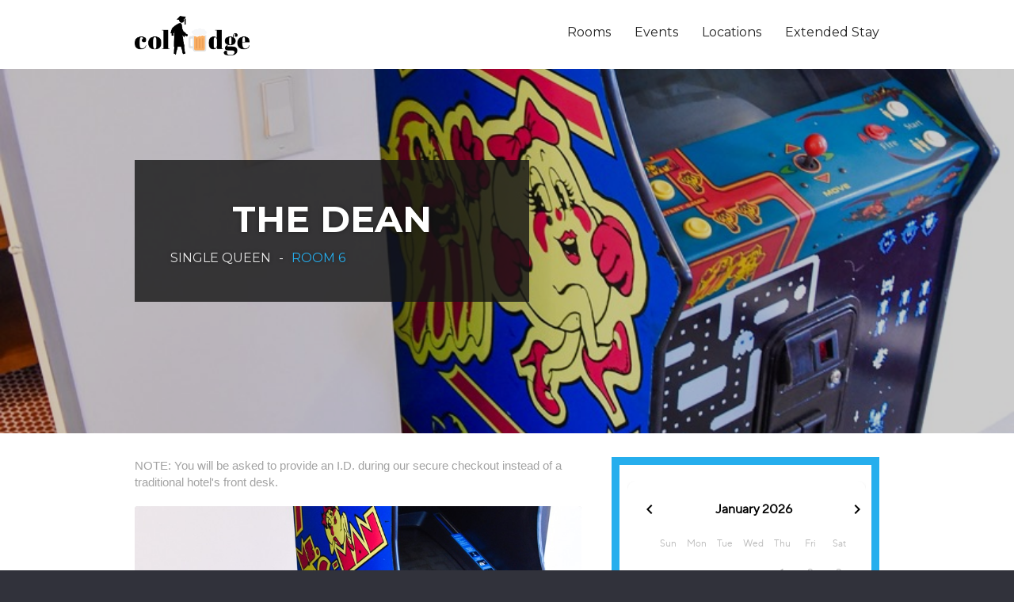

--- FILE ---
content_type: text/html
request_url: https://www.collodge.com/rooms/the-dean
body_size: 6776
content:
<!DOCTYPE html><!-- This site was created in Webflow. https://webflow.com --><!-- Last Published: Fri Jul 11 2025 23:12:33 GMT+0000 (Coordinated Universal Time) --><html data-wf-domain="www.collodge.com" data-wf-page="6473bd440d272b9380bfb8b7" data-wf-site="6427475de1038c1a03df3083" data-wf-collection="6473bd440d272b9380bfb91f" data-wf-item-slug="the-dean"><head><meta charset="utf-8"/><title>Rooms</title><meta content="Seaside - Webflow responsive template" name="description"/><meta content="width=device-width, initial-scale=1" name="viewport"/><meta content="Webflow" name="generator"/><link href="https://cdn.prod.website-files.com/6427475de1038c1a03df3083/css/collodge.webflow.shared.057812c46.css" rel="stylesheet" type="text/css"/><link href="https://fonts.googleapis.com" rel="preconnect"/><link href="https://fonts.gstatic.com" rel="preconnect" crossorigin="anonymous"/><script src="https://ajax.googleapis.com/ajax/libs/webfont/1.6.26/webfont.js" type="text/javascript"></script><script type="text/javascript">WebFont.load({  google: {    families: ["Montserrat:100,100italic,200,200italic,300,300italic,400,400italic,500,500italic,600,600italic,700,700italic,800,800italic,900,900italic"]  }});</script><script type="text/javascript">!function(o,c){var n=c.documentElement,t=" w-mod-";n.className+=t+"js",("ontouchstart"in o||o.DocumentTouch&&c instanceof DocumentTouch)&&(n.className+=t+"touch")}(window,document);</script><link href="https://cdn.prod.website-files.com/6427475de1038c1a03df3083/6484a55b14507f85e6a239d2_collodge32.png" rel="shortcut icon" type="image/x-icon"/><link href="https://cdn.prod.website-files.com/6427475de1038c1a03df3083/6484a596b16b04a759eb4379_collodge256.png" rel="apple-touch-icon"/><script async="" src="https://www.googletagmanager.com/gtag/js?id=G-JNBDSXLHGX"></script><script type="text/javascript">window.dataLayer = window.dataLayer || [];function gtag(){dataLayer.push(arguments);}gtag('set', 'developer_id.dZGVlNj', true);gtag('js', new Date());gtag('config', 'G-JNBDSXLHGX');</script><!-- Google tag (gtag.js) -->
<script async src="https://www.googletagmanager.com/gtag/js?id=G-JNBDSXLHGX"></script>
<script>
  window.dataLayer = window.dataLayer || [];
  function gtag(){dataLayer.push(arguments);}
  gtag('js', new Date());

  gtag('config', 'G-JNBDSXLHGX');
</script><script type="text/javascript">window.__WEBFLOW_CURRENCY_SETTINGS = {"currencyCode":"USD","symbol":"$","decimal":".","fractionDigits":2,"group":",","template":"{{wf {\"path\":\"symbol\",\"type\":\"PlainText\"} }} {{wf {\"path\":\"amount\",\"type\":\"CommercePrice\"} }} {{wf {\"path\":\"currencyCode\",\"type\":\"PlainText\"} }}","hideDecimalForWholeNumbers":false};</script></head><body><div data-collapse="small" data-animation="default" data-duration="400" data-easing="ease" data-easing2="ease" role="banner" class="navbar w-nav"><div class="nav-container w-container"><div class="main-nav-wrapper"><a href="/" class="logo-container w-nav-brand"><img src="https://cdn.prod.website-files.com/6427475de1038c1a03df3083/6427484cdbbfc032dbdc2e48_Collodge_Logo_RGB_Color_Final.webp" sizes="(max-width: 767px) 98vw, (max-width: 991px) 728px, 940px" srcset="https://cdn.prod.website-files.com/6427475de1038c1a03df3083/6427484cdbbfc032dbdc2e48_Collodge_Logo_RGB_Color_Final-p-500.webp 500w, https://cdn.prod.website-files.com/6427475de1038c1a03df3083/6427484cdbbfc032dbdc2e48_Collodge_Logo_RGB_Color_Final-p-800.webp 800w, https://cdn.prod.website-files.com/6427475de1038c1a03df3083/6427484cdbbfc032dbdc2e48_Collodge_Logo_RGB_Color_Final.webp 970w" alt="" class="logo-icon"/></a><nav role="navigation" class="nav-menu w-nav-menu"><a href="/rooms-overview" class="nav-link w-nav-link">Rooms</a><a href="/events" class="nav-link w-nav-link">Events</a><a href="/locations" class="nav-link w-nav-link">Locations</a><a href="/contact" class="nav-link w-nav-link">Extended Stay</a></nav></div><div class="w-embed w-script"><!-- Meta Pixel Code -->
<script>
!function(f,b,e,v,n,t,s)
{if(f.fbq)return;n=f.fbq=function(){n.callMethod?
n.callMethod.apply(n,arguments):n.queue.push(arguments)};
if(!f._fbq)f._fbq=n;n.push=n;n.loaded=!0;n.version='2.0';
n.queue=[];t=b.createElement(e);t.async=!0;
t.src=v;s=b.getElementsByTagName(e)[0];
s.parentNode.insertBefore(t,s)}(window, document,'script',
'https://connect.facebook.net/en_US/fbevents.js');
fbq('init', '651511056591430');
fbq('track', 'PageView');
</script>
<noscript><img height="1" width="1" style="display:none"
src="https://www.facebook.com/tr?id=651511056591430&ev=PageView&noscript=1"
/></noscript>
<!-- End Meta Pixel Code -->
<!-- Google tag (gtag.js) -->
<script async src="https://www.googletagmanager.com/gtag/js?id=AW-11286937266"></script>
<script>
  window.dataLayer = window.dataLayer || [];
  function gtag(){dataLayer.push(arguments);}
  gtag('js', new Date());

  gtag('config', 'AW-11286937266');
</script></div><div class="menu-button w-nav-button"><div class="w-icon-nav-menu"></div></div></div></div><div class="room-page-header"><div class="room-header-overlay"><div class="room-header-container w-container"><div data-ix="fade-in-on-load" class="room-header-info-block"><h2 class="page-header-title">The Dean</h2><h3 data-w-expand="room-type" class="page-header-title subtitle">Single Queen</h3><h3 class="page-header-title subtitle">-</h3><h3 class="page-header-title subtitle blue">Room 6</h3></div></div></div><div data-delay="5000" data-animation="cross" class="room-header-slider w-slider" data-autoplay="true" data-easing="ease" data-hide-arrows="false" data-disable-swipe="false" data-autoplay-limit="0" data-nav-spacing="3" data-duration="1500" data-infinite="true"><div class="w-slider-mask"><div style="background-image:url(&quot;https://cdn.prod.website-files.com/6427475ee1038c55f8df30be/645e796ebd3ac9cf72ccb21a__V4S2550%20Large.jpeg&quot;)" class="room-header-slide w-slide"></div><div style="background-image:url(&quot;https://cdn.prod.website-files.com/6427475ee1038c55f8df30be/645e7995a429697875f846bd__V4S2540%20Large.jpeg&quot;)" class="room-header-slide _2 w-slide"></div><div style="background-image:url(&quot;https://cdn.prod.website-files.com/6427475ee1038c55f8df30be/645e79057fc88f6bce76cb4b__V4S2533%20Large.jpeg&quot;)" class="room-header-slide _3 w-slide"></div></div><div class="room-header-slider-nav w-slider-nav w-round"></div></div></div><div class="section"><div class="container w-container"><div class="room-column-right"><div><div data-ix="hide-popup" class="popup"><div data-ix="hide-popup-window" class="popup-window"><a href="#" data-ix="close-popup" class="popup-close-button w-inline-block"><img src="https://cdn.prod.website-files.com/6427475de1038c1a03df3083/6427475ee1038c6aecdf30fd_Icon-close.png" alt="" class="close-icon"/></a><div class="pop-up-title">Make a reservation</div><p>Lorem ipsum dolor sit amet, consectetur adipiscing elit. Suspendisse varius enim in eros elementum. </p><div class="reservation-form w-form"><form id="wf-form-Reservation-Form" name="wf-form-Reservation-Form" data-name="Reservation Form" method="get" data-wf-page-id="6473bd440d272b9380bfb8b7" data-wf-element-id="dc3106d4-22ba-e954-9211-5f3dd5bad9bc"><div class="form-divider-line"></div><select id="Room-3" name="Room-3" data-name="Room 3" required="" class="field w-select"><option value="Another option">Choose room</option><option value="First">First Choice</option><option value="Second">Second Choice</option><option value="Third">Third Choice</option></select><div class="form-divider-line"></div><input class="field w-input" maxlength="256" name="name-3" data-name="Name 3" placeholder="Enter your name" type="text" id="name-3"/><input class="field w-input" maxlength="256" name="Phone-3" data-name="Phone 3" placeholder="Phone number" type="text" id="Phone-3"/><input class="field w-input" maxlength="256" name="Email-4" data-name="Email 4" placeholder="Email address" type="email" id="Email-4" required=""/><div class="form-divider-line"></div><input class="field w-input" maxlength="256" name="Date-from-3" data-name="Date From 3" placeholder="Start date (dd/mm/yy)" type="text" id="Date-from-3"/><input class="field w-input" maxlength="256" name="End-date-3" data-name="End Date 3" placeholder="End date (dd/mm/yy)" type="text" id="End-date-3"/><div class="form-divider-line"></div><input type="submit" data-wait="Please wait..." class="button w-button" value="Reserve now"/></form><div class="success-bg w-form-done"><p>Thank you! Your submission has been received!</p></div><div class="error-bg w-form-fail"><p>Please try again!</p></div></div></div></div><div><div class="html-embed-2 w-embed w-iframe"><iframe id="booking-iframe" sandbox="allow-top-navigation allow-scripts allow-same-origin" style="width: 110%; height: 460px" frameborder="0" src="https://booking.hospitable.com/widget/dc2ad03f-97be-4252-b5df-b6aef497c761/994228"></iframe></div><div class="w-embed w-script"><!-- Meta Pixel Code -->
<script>
!function(f,b,e,v,n,t,s)
{if(f.fbq)return;n=f.fbq=function(){n.callMethod?
n.callMethod.apply(n,arguments):n.queue.push(arguments)};
if(!f._fbq)f._fbq=n;n.push=n;n.loaded=!0;n.version='2.0';
n.queue=[];t=b.createElement(e);t.async=!0;
t.src=v;s=b.getElementsByTagName(e)[0];
s.parentNode.insertBefore(t,s)}(window, document,'script',
'https://connect.facebook.net/en_US/fbevents.js');
fbq('init', '651511056591430');
fbq('track', 'PageView');
fbq('track', 'Purchased');
</script>
<noscript><img height="1" width="1" style="display:none"
src="https://www.facebook.com/tr?id=651511056591430&ev=PageView&noscript=1"
/></noscript>
<!-- End Meta Pixel Code --></div></div></div><div class="widget-block"><div class="widget-title">Room details</div><div class="w-dyn-list"><div role="list" class="w-dyn-items"><div role="listitem" class="w-dyn-item"><ul role="list" class="info-block-check-list w-list-unstyled"><li class="info-block-check-list-item"><img src="https://cdn.prod.website-files.com/6427475de1038c1a03df3083/6427475ee1038c3e23df30ec_Icon-Check-Blue.png" width="17" alt="" class="check-list-icon"/><div class="check-list-title">Hulu + live TV</div></li></ul></div><div role="listitem" class="w-dyn-item"><ul role="list" class="info-block-check-list w-list-unstyled"><li class="info-block-check-list-item"><img src="https://cdn.prod.website-files.com/6427475de1038c1a03df3083/6427475ee1038c3e23df30ec_Icon-Check-Blue.png" width="17" alt="" class="check-list-icon"/><div class="check-list-title">Keruig Coffee</div></li></ul></div><div role="listitem" class="w-dyn-item"><ul role="list" class="info-block-check-list w-list-unstyled"><li class="info-block-check-list-item"><img src="https://cdn.prod.website-files.com/6427475de1038c1a03df3083/6427475ee1038c3e23df30ec_Icon-Check-Blue.png" width="17" alt="" class="check-list-icon"/><div class="check-list-title">WiFi</div></li></ul></div><div role="listitem" class="w-dyn-item"><ul role="list" class="info-block-check-list w-list-unstyled"><li class="info-block-check-list-item"><img src="https://cdn.prod.website-files.com/6427475de1038c1a03df3083/6427475ee1038c3e23df30ec_Icon-Check-Blue.png" width="17" alt="" class="check-list-icon"/><div class="check-list-title">Refrigerator</div></li></ul></div></div></div></div><div class="widget-block white"><div class="widget-title">We guarantee:</div><ul role="list" class="info-block-check-list w-list-unstyled"><li class="info-block-check-list-item"><img src="https://cdn.prod.website-files.com/6427475de1038c1a03df3083/6427475ee1038c0836df3102_Icon-money.png" width="17" alt="" class="check-list-icon"/><div class="check-list-title">No hidden fees</div></li><li class="info-block-check-list-item"><img src="https://cdn.prod.website-files.com/6427475de1038c1a03df3083/6427475ee1038c2d4cdf310b_Icon-check.png" width="17" alt="" class="check-list-icon"/><div class="check-list-title">Maximum Quality</div></li><li class="info-block-check-list-item"><img src="https://cdn.prod.website-files.com/6427475de1038c1a03df3083/6427475ee1038c8765df30ea_Icon-user.png" width="17" alt="" class="check-list-icon"/><div class="check-list-title">Good hosts</div></li><li class="info-block-check-list-item"><img src="https://cdn.prod.website-files.com/6427475de1038c1a03df3083/6427475ee1038c7c7ddf30d7_Icon-phone.png" alt="" class="check-list-icon"/><div class="check-list-title">Available 24/7</div></li></ul></div><div data-ix="hide-popup" class="popup"><div data-ix="hide-popup-window" class="popup-window"><a href="#" data-ix="close-popup" class="popup-close-button w-inline-block"><img src="https://cdn.prod.website-files.com/6427475de1038c1a03df3083/6427475ee1038c6aecdf30fd_Icon-close.png" alt="" class="close-icon"/></a><div class="pop-up-title">Make a reservation</div><p>Lorem ipsum dolor sit amet, consectetur adipiscing elit. Suspendisse varius enim in eros elementum. </p><div class="reservation-form w-form"><form id="wf-form-Reservation-Form" name="wf-form-Reservation-Form" data-name="Reservation Form" method="get" data-wf-page-id="6473bd440d272b9380bfb8b7" data-wf-element-id="2213dc60-43d4-96c7-5504-144424f6b7cc"><div class="form-divider-line"></div><select id="Room-3" name="Room-3" data-name="Room 3" required="" class="field w-select"><option value="Another option">Choose room</option><option value="First">First Choice</option><option value="Second">Second Choice</option><option value="Third">Third Choice</option></select><div class="form-divider-line"></div><input class="field w-input" maxlength="256" name="name-3" data-name="Name 3" placeholder="Enter your name" type="text" id="name-3"/><input class="field w-input" maxlength="256" name="Phone-3" data-name="Phone 3" placeholder="Phone number" type="text" id="Phone-3"/><input class="field w-input" maxlength="256" name="Email-4" data-name="Email 4" placeholder="Email address" type="email" id="Email-4" required=""/><div class="form-divider-line"></div><input class="field w-input" maxlength="256" name="Date-from-3" data-name="Date From 3" placeholder="Start date (dd/mm/yy)" type="text" id="Date-from-3"/><input class="field w-input" maxlength="256" name="End-date-3" data-name="End Date 3" placeholder="End date (dd/mm/yy)" type="text" id="End-date-3"/><div class="form-divider-line"></div><input type="submit" data-wait="Please wait..." class="button w-button" value="Reserve now"/></form><div class="success-bg w-form-done"><p>Thank you! Your submission has been received!</p></div><div class="error-bg w-form-fail"><p>Please try again!</p></div></div></div></div></div><div class="room-column-left"><div class="page-intro-block w-condition-invisible"><div class="page-intro-title w-condition-invisible">Checking In</div><div class="text-block-3 w-condition-invisible">Access your respective private room via electronic keypad. Some rooms have shared balconies. We are a self check in property, just like renting someone&#x27;s beach or holiday home.</div></div><div>NOTE: You will be asked to provide an I.D. during our secure checkout instead of a traditional hotel&#x27;s front desk.</div><div data-delay="4000" data-animation="slide" class="gallery-slider w-slider" data-autoplay="false" data-easing="ease" data-hide-arrows="false" data-disable-swipe="false" data-autoplay-limit="0" data-nav-spacing="3" data-duration="500" data-infinite="true"><div class="w-slider-mask"><div style="background-image:url(&quot;https://cdn.prod.website-files.com/6427475ee1038c55f8df30be/645e7995a429697875f846bd__V4S2540%20Large.jpeg&quot;)" class="gallery-slide w-slide"></div><div style="background-image:url(&quot;https://cdn.prod.website-files.com/6427475ee1038c55f8df30be/645e7995a429697875f846bd__V4S2540%20Large.jpeg&quot;)" class="gallery-slide _2 w-slide"></div><div style="background-image:url(&quot;https://cdn.prod.website-files.com/6427475ee1038c55f8df30be/645e796ebd3ac9cf72ccb21a__V4S2550%20Large.jpeg&quot;)" class="gallery-slide _2 w-slide"></div></div><div class="home-slider-button w-slider-arrow-left"><div class="w-icon-slider-left"></div></div><div class="home-slider-button w-slider-arrow-right"><div class="w-icon-slider-right"></div></div></div><p class="intro-paragraph">Adorned with Sweet Home Alabama and Crimson Tide History throughout, including &quot;How Good Do You Want To Be&quot; straight from the football complex.</p><div class="room-content-block w-richtext"><p>Ivory Dynasty by Collodge is located in the heart of &quot;hotel circle&quot; and is one block from the 4th Street social district. A “by Alabama for Alabama&quot; experience is offered. Enjoy Crimson Tide themed rooms with history/tradition on every wall. 1 parking spot per room (with a free city parking lot across the street), and you may not need your car keys again! Steps to University Boulevard and an easy walk to campus or golf cart/Uber anywhere. RTR!<br/><br/>You can have as private an experience as you desire because we have a completely digital (contactless) check-in process, are without an elevator that you need to get onto with other guests and have no interior common areas.<br/><br/>We offer rooms of various sizes and price points, including two with access to a rocking chair balcony (where you can sometimes hear concerts from the amphitheater, and the Warrior River is just beyond), one room with a &quot;standing&quot; balcony, and a few rooms with single wall kitchens.</p></div><div><h2>Other Rooms:</h2><div class="w-dyn-list"><div role="list" class="w-dyn-items w-row"><div role="listitem" class="w-dyn-item w-col w-col-6"><a href="/rooms/st-nick-suite" class="w-inline-block"><img alt="" loading="lazy" src="https://cdn.prod.website-files.com/6427475ee1038c55f8df30be/645e80720f3f1e9bfa550c3f__V4S2878%20Large.jpeg"/><div class="text-block-5">St. Nick Suite</div></a></div><div role="listitem" class="w-dyn-item w-col w-col-6"><a href="/rooms/river-hill" class="w-inline-block"><img alt="" loading="lazy" src="https://cdn.prod.website-files.com/6427475ee1038c55f8df30be/645e7d68a02af39329ce3436__V4S2796%20Large.jpeg"/><div class="text-block-5">River Hill</div></a></div><div role="listitem" class="w-dyn-item w-col w-col-6"><a href="/rooms/beat-tennessee" class="w-inline-block"><img alt="" loading="lazy" src="https://cdn.prod.website-files.com/6427475ee1038c55f8df30be/64275ef2f47c95d0d732e0ba__V4S2960.jpg"/><div class="text-block-5">Beat Tennessee</div></a></div><div role="listitem" class="w-dyn-item w-col w-col-6"><a href="/rooms/the-bear" class="w-inline-block"><img alt="" loading="lazy" src="https://cdn.prod.website-files.com/6427475ee1038c55f8df30be/645e7b437c719b839c477a34__V4S2648%20Large.jpeg"/><div class="text-block-5">The Bear</div></a></div><div role="listitem" class="w-dyn-item w-col w-col-6"><a href="/rooms/the-quad" class="w-inline-block"><img alt="" loading="lazy" src="https://cdn.prod.website-files.com/6427475ee1038c55f8df30be/645e8340c2d47b1ceca1fcbc__V4S2591%20Large.jpeg" sizes="(max-width: 767px) 96vw, (max-width: 991px) 354px, 460px" srcset="https://cdn.prod.website-files.com/6427475ee1038c55f8df30be/645e8340c2d47b1ceca1fcbc__V4S2591%20Large-p-500.jpeg 500w, https://cdn.prod.website-files.com/6427475ee1038c55f8df30be/645e8340c2d47b1ceca1fcbc__V4S2591%20Large-p-800.jpeg 800w, https://cdn.prod.website-files.com/6427475ee1038c55f8df30be/645e8340c2d47b1ceca1fcbc__V4S2591%20Large-p-1080.jpeg 1080w, https://cdn.prod.website-files.com/6427475ee1038c55f8df30be/645e8340c2d47b1ceca1fcbc__V4S2591%20Large.jpeg 1280w"/><div class="text-block-5">The Quad</div></a></div><div role="listitem" class="w-dyn-item w-col w-col-6"><a href="/rooms/beat-auburn" class="w-inline-block"><img alt="" loading="lazy" src="https://cdn.prod.website-files.com/6427475ee1038c55f8df30be/645e7de37b76f39ca31a4af8__V4S2842%20Large.jpeg"/><div class="text-block-5">Beat Auburn</div></a></div><div role="listitem" class="w-dyn-item w-col w-col-6"><a href="/rooms/the-dean" aria-current="page" class="w-inline-block w--current"><img alt="" loading="lazy" src="https://cdn.prod.website-files.com/6427475ee1038c55f8df30be/645e796ebd3ac9cf72ccb21a__V4S2550%20Large.jpeg" sizes="(max-width: 767px) 96vw, (max-width: 991px) 354px, 460px" srcset="https://cdn.prod.website-files.com/6427475ee1038c55f8df30be/645e796ebd3ac9cf72ccb21a__V4S2550%20Large-p-500.jpeg 500w, https://cdn.prod.website-files.com/6427475ee1038c55f8df30be/645e796ebd3ac9cf72ccb21a__V4S2550%20Large-p-800.jpeg 800w, https://cdn.prod.website-files.com/6427475ee1038c55f8df30be/645e796ebd3ac9cf72ccb21a__V4S2550%20Large-p-1080.jpeg 1080w, https://cdn.prod.website-files.com/6427475ee1038c55f8df30be/645e796ebd3ac9cf72ccb21a__V4S2550%20Large.jpeg 1280w"/><div class="text-block-5">The Dean</div></a></div><div role="listitem" class="w-dyn-item w-col w-col-6"><a href="/rooms/chief-tushkalusa" class="w-inline-block"><img alt="" loading="lazy" src="https://cdn.prod.website-files.com/6427475ee1038c55f8df30be/645e7c5fd611b140134acd1e__V4S2736%20Large.jpeg" sizes="(max-width: 767px) 96vw, (max-width: 991px) 354px, 460px" srcset="https://cdn.prod.website-files.com/6427475ee1038c55f8df30be/645e7c5fd611b140134acd1e__V4S2736%20Large-p-500.jpeg 500w, https://cdn.prod.website-files.com/6427475ee1038c55f8df30be/645e7c5fd611b140134acd1e__V4S2736%20Large-p-800.jpeg 800w, https://cdn.prod.website-files.com/6427475ee1038c55f8df30be/645e7c5fd611b140134acd1e__V4S2736%20Large-p-1080.jpeg 1080w, https://cdn.prod.website-files.com/6427475ee1038c55f8df30be/645e7c5fd611b140134acd1e__V4S2736%20Large.jpeg 1280w"/><div class="text-block-5">Chief Tushkalusa</div></a></div></div></div></div></div></div></div><div class="section tint"><div class="container w-container"><div class="w-dyn-list"><div class="empty-state-block w-dyn-empty"><p>No visitor reviews for this room yet.</p></div></div><div class="add-review-wrapper"><div class="page-intro-title">Want to add a review?</div><p class="intro-paragraph">Did you enjoy your stay at this room? <a data-ix="show-review-form" href="#" class="link">Please share you story!</a></p><div data-ix="hide-review-form" class="review-form w-form"><form id="wf-form-Add-Review-Form" name="wf-form-Add-Review-Form" data-name="Add Review Form" method="get" data-wf-page-id="6473bd440d272b9380bfb8b7" data-wf-element-id="02cbec9f-9804-86cc-3963-9ed1962270df"><input class="field w-input" maxlength="256" name="Your-name" data-name="Your name" placeholder="Enter your name" type="text" id="Your-name"/><input class="field w-input" maxlength="256" name="email" data-name="Email 3" placeholder="Enter your email address" type="email" id="email-3" required=""/><input class="field w-input" maxlength="256" name="Rating" data-name="Rating" placeholder="Your rating (Example: 4 of 5)" type="text" id="Rating"/><textarea id="Review" name="Review" placeholder="Your review..." maxlength="5000" data-name="Review" required="" class="field area w-input"></textarea><input type="submit" data-wait="Please wait..." class="button w-button" value="Submit Review"/></form><div class="success-bg w-form-done"><p>Thank you. We will add your review to this page soon.</p></div><div class="error-bg w-form-fail"><p>Something went wrong. Please try again.</p></div></div></div></div></div><div class="footer"><div class="w-container"><div class="footer-row w-row"><div class="footer-column w-col w-col-3"><div class="footer-title">Contact us</div><ul role="list" class="footer-contact-list w-list-unstyled"><li class="footer-contact-list-item"><img src="https://cdn.prod.website-files.com/6427475de1038c1a03df3083/6427475ee1038c681ddf3104_Icon-phone-white.png" alt="" class="footer-contact-icon"/><div class="footer-contact-title"><a href="tel:6592632262" class="link footer-contact-link">(659)263-BAMA</a></div></li><li class="footer-contact-list-item"><img src="https://cdn.prod.website-files.com/6427475de1038c1a03df3083/6427475ee1038c4353df30e1_Icon-mail-white.png" alt="" class="footer-contact-icon"/><div class="footer-contact-title"><a href="mailto:wercollodge@gmail.com?subject=Ivory%20Dynasty%20contact" class="link footer-contact-link">wercollodge@gmail.com</a></div></li><li class="footer-contact-list-item"><img src="https://cdn.prod.website-files.com/6427475de1038c1a03df3083/6427475ee1038c5bb4df3106_Icon-street-white.png" alt="" class="footer-contact-icon"/><div class="footer-contact-title">221 Greensboro Ave, Tuscaloosa, AL 35401</div></li></ul></div><div class="footer-column w-col w-col-3"><div class="footer-title">Follow us</div><ul role="list" class="footer-contact-list w-list-unstyled"><li class="footer-contact-list-item"><img src="https://cdn.prod.website-files.com/6427475de1038c1a03df3083/6427475ee1038c5442df3101_Icon-facebook.png" alt="" class="footer-contact-icon"/><a href="https://www.facebook.com/collodge/" target="_blank" class="link footer-link">Facebook</a></li><li class="footer-contact-list-item"><img src="https://cdn.prod.website-files.com/6427475de1038c1a03df3083/646fddde25310cc6af71a5d6_insta2.png" sizes="(max-width: 767px) 96vw, (max-width: 991px) 167px, 220px" srcset="https://cdn.prod.website-files.com/6427475de1038c1a03df3083/646fddde25310cc6af71a5d6_insta2-p-500.png 500w, https://cdn.prod.website-files.com/6427475de1038c1a03df3083/646fddde25310cc6af71a5d6_insta2-p-800.png 800w, https://cdn.prod.website-files.com/6427475de1038c1a03df3083/646fddde25310cc6af71a5d6_insta2.png 1224w" alt="" class="image-2"/><a href="https://www.instagram.com/ivorydynasty" target="_blank" class="link footer-link">Instagram</a></li></ul></div><div class="footer-column w-col w-col-3"><div class="footer-title">Other Properties</div><a href="/rooms-overview" class="link footer-link">Ivory Dynasty</a><ul role="list" class="footer-link-list w-list-unstyled"><li class="footer-link-list-item"><a href="/everhope-rooms" class="link footer-link">Everhope</a></li><li class="footer-link-list-item"><a href="https://www.airbnb.com/rooms/40947220?source_impression_id=p3_1686597990_%2FJo5DkCmI%2Ba8RhCV" class="link footer-link">Virginia Beach Cottage</a></li></ul></div><div class="footer-column last w-col w-col-3"><div class="footer-title">Information</div><ul role="list" class="footer-link-list w-list-unstyled"><li class="footer-link-list-item"><a href="/404" class="link footer-link">Frequently Asked Questions</a></li><li class="footer-link-list-item"><a href="/locations" class="link footer-link">About us</a></li><li class="footer-link-list-item"><a href="/404" class="link footer-link">Last minutes</a></li></ul></div></div></div><div class="bottom-footer"><div class="w-container"><div class="bottom-footer-row w-row"><div class="bottom-footer-col-left w-col w-col-6"><div class="copyright-text">Site by <a href="http://www.likeveni.com" target="_blank" class="link footer-link">LikeVeni</a></div></div><div class="bottom-footer-col-right w-col w-col-6"><div class="copyright-text">All Rights Reserved by Collodge</div></div></div></div></div></div><script src="https://d3e54v103j8qbb.cloudfront.net/js/jquery-3.5.1.min.dc5e7f18c8.js?site=6427475de1038c1a03df3083" type="text/javascript" integrity="sha256-9/aliU8dGd2tb6OSsuzixeV4y/faTqgFtohetphbbj0=" crossorigin="anonymous"></script><script src="https://cdn.prod.website-files.com/6427475de1038c1a03df3083/js/webflow.schunk.b2e641b75acf04fc.js" type="text/javascript"></script><script src="https://cdn.prod.website-files.com/6427475de1038c1a03df3083/js/webflow.8a123cfc.c815d5e85c6f5ad2.js" type="text/javascript"></script></body></html>

--- FILE ---
content_type: text/css
request_url: https://cdn.prod.website-files.com/6427475de1038c1a03df3083/css/collodge.webflow.shared.057812c46.css
body_size: 22128
content:
html {
  -webkit-text-size-adjust: 100%;
  -ms-text-size-adjust: 100%;
  font-family: sans-serif;
}

body {
  margin: 0;
}

article, aside, details, figcaption, figure, footer, header, hgroup, main, menu, nav, section, summary {
  display: block;
}

audio, canvas, progress, video {
  vertical-align: baseline;
  display: inline-block;
}

audio:not([controls]) {
  height: 0;
  display: none;
}

[hidden], template {
  display: none;
}

a {
  background-color: #0000;
}

a:active, a:hover {
  outline: 0;
}

abbr[title] {
  border-bottom: 1px dotted;
}

b, strong {
  font-weight: bold;
}

dfn {
  font-style: italic;
}

h1 {
  margin: .67em 0;
  font-size: 2em;
}

mark {
  color: #000;
  background: #ff0;
}

small {
  font-size: 80%;
}

sub, sup {
  vertical-align: baseline;
  font-size: 75%;
  line-height: 0;
  position: relative;
}

sup {
  top: -.5em;
}

sub {
  bottom: -.25em;
}

img {
  border: 0;
}

svg:not(:root) {
  overflow: hidden;
}

hr {
  box-sizing: content-box;
  height: 0;
}

pre {
  overflow: auto;
}

code, kbd, pre, samp {
  font-family: monospace;
  font-size: 1em;
}

button, input, optgroup, select, textarea {
  color: inherit;
  font: inherit;
  margin: 0;
}

button {
  overflow: visible;
}

button, select {
  text-transform: none;
}

button, html input[type="button"], input[type="reset"] {
  -webkit-appearance: button;
  cursor: pointer;
}

button[disabled], html input[disabled] {
  cursor: default;
}

button::-moz-focus-inner, input::-moz-focus-inner {
  border: 0;
  padding: 0;
}

input {
  line-height: normal;
}

input[type="checkbox"], input[type="radio"] {
  box-sizing: border-box;
  padding: 0;
}

input[type="number"]::-webkit-inner-spin-button, input[type="number"]::-webkit-outer-spin-button {
  height: auto;
}

input[type="search"] {
  -webkit-appearance: none;
}

input[type="search"]::-webkit-search-cancel-button, input[type="search"]::-webkit-search-decoration {
  -webkit-appearance: none;
}

legend {
  border: 0;
  padding: 0;
}

textarea {
  overflow: auto;
}

optgroup {
  font-weight: bold;
}

table {
  border-collapse: collapse;
  border-spacing: 0;
}

td, th {
  padding: 0;
}

@font-face {
  font-family: webflow-icons;
  src: url("[data-uri]") format("truetype");
  font-weight: normal;
  font-style: normal;
}

[class^="w-icon-"], [class*=" w-icon-"] {
  speak: none;
  font-variant: normal;
  text-transform: none;
  -webkit-font-smoothing: antialiased;
  -moz-osx-font-smoothing: grayscale;
  font-style: normal;
  font-weight: normal;
  line-height: 1;
  font-family: webflow-icons !important;
}

.w-icon-slider-right:before {
  content: "";
}

.w-icon-slider-left:before {
  content: "";
}

.w-icon-nav-menu:before {
  content: "";
}

.w-icon-arrow-down:before, .w-icon-dropdown-toggle:before {
  content: "";
}

.w-icon-file-upload-remove:before {
  content: "";
}

.w-icon-file-upload-icon:before {
  content: "";
}

* {
  box-sizing: border-box;
}

html {
  height: 100%;
}

body {
  color: #333;
  background-color: #fff;
  min-height: 100%;
  margin: 0;
  font-family: Arial, sans-serif;
  font-size: 14px;
  line-height: 20px;
}

img {
  vertical-align: middle;
  max-width: 100%;
  display: inline-block;
}

html.w-mod-touch * {
  background-attachment: scroll !important;
}

.w-block {
  display: block;
}

.w-inline-block {
  max-width: 100%;
  display: inline-block;
}

.w-clearfix:before, .w-clearfix:after {
  content: " ";
  grid-area: 1 / 1 / 2 / 2;
  display: table;
}

.w-clearfix:after {
  clear: both;
}

.w-hidden {
  display: none;
}

.w-button {
  color: #fff;
  line-height: inherit;
  cursor: pointer;
  background-color: #3898ec;
  border: 0;
  border-radius: 0;
  padding: 9px 15px;
  text-decoration: none;
  display: inline-block;
}

input.w-button {
  -webkit-appearance: button;
}

html[data-w-dynpage] [data-w-cloak] {
  color: #0000 !important;
}

.w-code-block {
  margin: unset;
}

pre.w-code-block code {
  all: inherit;
}

.w-optimization {
  display: contents;
}

.w-webflow-badge, .w-webflow-badge > img {
  box-sizing: unset;
  width: unset;
  height: unset;
  max-height: unset;
  max-width: unset;
  min-height: unset;
  min-width: unset;
  margin: unset;
  padding: unset;
  float: unset;
  clear: unset;
  border: unset;
  border-radius: unset;
  background: unset;
  background-image: unset;
  background-position: unset;
  background-size: unset;
  background-repeat: unset;
  background-origin: unset;
  background-clip: unset;
  background-attachment: unset;
  background-color: unset;
  box-shadow: unset;
  transform: unset;
  direction: unset;
  font-family: unset;
  font-weight: unset;
  color: unset;
  font-size: unset;
  line-height: unset;
  font-style: unset;
  font-variant: unset;
  text-align: unset;
  letter-spacing: unset;
  -webkit-text-decoration: unset;
  text-decoration: unset;
  text-indent: unset;
  text-transform: unset;
  list-style-type: unset;
  text-shadow: unset;
  vertical-align: unset;
  cursor: unset;
  white-space: unset;
  word-break: unset;
  word-spacing: unset;
  word-wrap: unset;
  transition: unset;
}

.w-webflow-badge {
  white-space: nowrap;
  cursor: pointer;
  box-shadow: 0 0 0 1px #0000001a, 0 1px 3px #0000001a;
  visibility: visible !important;
  opacity: 1 !important;
  z-index: 2147483647 !important;
  color: #aaadb0 !important;
  overflow: unset !important;
  background-color: #fff !important;
  border-radius: 3px !important;
  width: auto !important;
  height: auto !important;
  margin: 0 !important;
  padding: 6px !important;
  font-size: 12px !important;
  line-height: 14px !important;
  text-decoration: none !important;
  display: inline-block !important;
  position: fixed !important;
  inset: auto 12px 12px auto !important;
  transform: none !important;
}

.w-webflow-badge > img {
  position: unset;
  visibility: unset !important;
  opacity: 1 !important;
  vertical-align: middle !important;
  display: inline-block !important;
}

h1, h2, h3, h4, h5, h6 {
  margin-bottom: 10px;
  font-weight: bold;
}

h1 {
  margin-top: 20px;
  font-size: 38px;
  line-height: 44px;
}

h2 {
  margin-top: 20px;
  font-size: 32px;
  line-height: 36px;
}

h3 {
  margin-top: 20px;
  font-size: 24px;
  line-height: 30px;
}

h4 {
  margin-top: 10px;
  font-size: 18px;
  line-height: 24px;
}

h5 {
  margin-top: 10px;
  font-size: 14px;
  line-height: 20px;
}

h6 {
  margin-top: 10px;
  font-size: 12px;
  line-height: 18px;
}

p {
  margin-top: 0;
  margin-bottom: 10px;
}

blockquote {
  border-left: 5px solid #e2e2e2;
  margin: 0 0 10px;
  padding: 10px 20px;
  font-size: 18px;
  line-height: 22px;
}

figure {
  margin: 0 0 10px;
}

figcaption {
  text-align: center;
  margin-top: 5px;
}

ul, ol {
  margin-top: 0;
  margin-bottom: 10px;
  padding-left: 40px;
}

.w-list-unstyled {
  padding-left: 0;
  list-style: none;
}

.w-embed:before, .w-embed:after {
  content: " ";
  grid-area: 1 / 1 / 2 / 2;
  display: table;
}

.w-embed:after {
  clear: both;
}

.w-video {
  width: 100%;
  padding: 0;
  position: relative;
}

.w-video iframe, .w-video object, .w-video embed {
  border: none;
  width: 100%;
  height: 100%;
  position: absolute;
  top: 0;
  left: 0;
}

fieldset {
  border: 0;
  margin: 0;
  padding: 0;
}

button, [type="button"], [type="reset"] {
  cursor: pointer;
  -webkit-appearance: button;
  border: 0;
}

.w-form {
  margin: 0 0 15px;
}

.w-form-done {
  text-align: center;
  background-color: #ddd;
  padding: 20px;
  display: none;
}

.w-form-fail {
  background-color: #ffdede;
  margin-top: 10px;
  padding: 10px;
  display: none;
}

label {
  margin-bottom: 5px;
  font-weight: bold;
  display: block;
}

.w-input, .w-select {
  color: #333;
  vertical-align: middle;
  background-color: #fff;
  border: 1px solid #ccc;
  width: 100%;
  height: 38px;
  margin-bottom: 10px;
  padding: 8px 12px;
  font-size: 14px;
  line-height: 1.42857;
  display: block;
}

.w-input::placeholder, .w-select::placeholder {
  color: #999;
}

.w-input:focus, .w-select:focus {
  border-color: #3898ec;
  outline: 0;
}

.w-input[disabled], .w-select[disabled], .w-input[readonly], .w-select[readonly], fieldset[disabled] .w-input, fieldset[disabled] .w-select {
  cursor: not-allowed;
}

.w-input[disabled]:not(.w-input-disabled), .w-select[disabled]:not(.w-input-disabled), .w-input[readonly], .w-select[readonly], fieldset[disabled]:not(.w-input-disabled) .w-input, fieldset[disabled]:not(.w-input-disabled) .w-select {
  background-color: #eee;
}

textarea.w-input, textarea.w-select {
  height: auto;
}

.w-select {
  background-color: #f3f3f3;
}

.w-select[multiple] {
  height: auto;
}

.w-form-label {
  cursor: pointer;
  margin-bottom: 0;
  font-weight: normal;
  display: inline-block;
}

.w-radio {
  margin-bottom: 5px;
  padding-left: 20px;
  display: block;
}

.w-radio:before, .w-radio:after {
  content: " ";
  grid-area: 1 / 1 / 2 / 2;
  display: table;
}

.w-radio:after {
  clear: both;
}

.w-radio-input {
  float: left;
  margin: 3px 0 0 -20px;
  line-height: normal;
}

.w-file-upload {
  margin-bottom: 10px;
  display: block;
}

.w-file-upload-input {
  opacity: 0;
  z-index: -100;
  width: .1px;
  height: .1px;
  position: absolute;
  overflow: hidden;
}

.w-file-upload-default, .w-file-upload-uploading, .w-file-upload-success {
  color: #333;
  display: inline-block;
}

.w-file-upload-error {
  margin-top: 10px;
  display: block;
}

.w-file-upload-default.w-hidden, .w-file-upload-uploading.w-hidden, .w-file-upload-error.w-hidden, .w-file-upload-success.w-hidden {
  display: none;
}

.w-file-upload-uploading-btn {
  cursor: pointer;
  background-color: #fafafa;
  border: 1px solid #ccc;
  margin: 0;
  padding: 8px 12px;
  font-size: 14px;
  font-weight: normal;
  display: flex;
}

.w-file-upload-file {
  background-color: #fafafa;
  border: 1px solid #ccc;
  flex-grow: 1;
  justify-content: space-between;
  margin: 0;
  padding: 8px 9px 8px 11px;
  display: flex;
}

.w-file-upload-file-name {
  font-size: 14px;
  font-weight: normal;
  display: block;
}

.w-file-remove-link {
  cursor: pointer;
  width: auto;
  height: auto;
  margin-top: 3px;
  margin-left: 10px;
  padding: 3px;
  display: block;
}

.w-icon-file-upload-remove {
  margin: auto;
  font-size: 10px;
}

.w-file-upload-error-msg {
  color: #ea384c;
  padding: 2px 0;
  display: inline-block;
}

.w-file-upload-info {
  padding: 0 12px;
  line-height: 38px;
  display: inline-block;
}

.w-file-upload-label {
  cursor: pointer;
  background-color: #fafafa;
  border: 1px solid #ccc;
  margin: 0;
  padding: 8px 12px;
  font-size: 14px;
  font-weight: normal;
  display: inline-block;
}

.w-icon-file-upload-icon, .w-icon-file-upload-uploading {
  width: 20px;
  margin-right: 8px;
  display: inline-block;
}

.w-icon-file-upload-uploading {
  height: 20px;
}

.w-container {
  max-width: 940px;
  margin-left: auto;
  margin-right: auto;
}

.w-container:before, .w-container:after {
  content: " ";
  grid-area: 1 / 1 / 2 / 2;
  display: table;
}

.w-container:after {
  clear: both;
}

.w-container .w-row {
  margin-left: -10px;
  margin-right: -10px;
}

.w-row:before, .w-row:after {
  content: " ";
  grid-area: 1 / 1 / 2 / 2;
  display: table;
}

.w-row:after {
  clear: both;
}

.w-row .w-row {
  margin-left: 0;
  margin-right: 0;
}

.w-col {
  float: left;
  width: 100%;
  min-height: 1px;
  padding-left: 10px;
  padding-right: 10px;
  position: relative;
}

.w-col .w-col {
  padding-left: 0;
  padding-right: 0;
}

.w-col-1 {
  width: 8.33333%;
}

.w-col-2 {
  width: 16.6667%;
}

.w-col-3 {
  width: 25%;
}

.w-col-4 {
  width: 33.3333%;
}

.w-col-5 {
  width: 41.6667%;
}

.w-col-6 {
  width: 50%;
}

.w-col-7 {
  width: 58.3333%;
}

.w-col-8 {
  width: 66.6667%;
}

.w-col-9 {
  width: 75%;
}

.w-col-10 {
  width: 83.3333%;
}

.w-col-11 {
  width: 91.6667%;
}

.w-col-12 {
  width: 100%;
}

.w-hidden-main {
  display: none !important;
}

@media screen and (max-width: 991px) {
  .w-container {
    max-width: 728px;
  }

  .w-hidden-main {
    display: inherit !important;
  }

  .w-hidden-medium {
    display: none !important;
  }

  .w-col-medium-1 {
    width: 8.33333%;
  }

  .w-col-medium-2 {
    width: 16.6667%;
  }

  .w-col-medium-3 {
    width: 25%;
  }

  .w-col-medium-4 {
    width: 33.3333%;
  }

  .w-col-medium-5 {
    width: 41.6667%;
  }

  .w-col-medium-6 {
    width: 50%;
  }

  .w-col-medium-7 {
    width: 58.3333%;
  }

  .w-col-medium-8 {
    width: 66.6667%;
  }

  .w-col-medium-9 {
    width: 75%;
  }

  .w-col-medium-10 {
    width: 83.3333%;
  }

  .w-col-medium-11 {
    width: 91.6667%;
  }

  .w-col-medium-12 {
    width: 100%;
  }

  .w-col-stack {
    width: 100%;
    left: auto;
    right: auto;
  }
}

@media screen and (max-width: 767px) {
  .w-hidden-main, .w-hidden-medium {
    display: inherit !important;
  }

  .w-hidden-small {
    display: none !important;
  }

  .w-row, .w-container .w-row {
    margin-left: 0;
    margin-right: 0;
  }

  .w-col {
    width: 100%;
    left: auto;
    right: auto;
  }

  .w-col-small-1 {
    width: 8.33333%;
  }

  .w-col-small-2 {
    width: 16.6667%;
  }

  .w-col-small-3 {
    width: 25%;
  }

  .w-col-small-4 {
    width: 33.3333%;
  }

  .w-col-small-5 {
    width: 41.6667%;
  }

  .w-col-small-6 {
    width: 50%;
  }

  .w-col-small-7 {
    width: 58.3333%;
  }

  .w-col-small-8 {
    width: 66.6667%;
  }

  .w-col-small-9 {
    width: 75%;
  }

  .w-col-small-10 {
    width: 83.3333%;
  }

  .w-col-small-11 {
    width: 91.6667%;
  }

  .w-col-small-12 {
    width: 100%;
  }
}

@media screen and (max-width: 479px) {
  .w-container {
    max-width: none;
  }

  .w-hidden-main, .w-hidden-medium, .w-hidden-small {
    display: inherit !important;
  }

  .w-hidden-tiny {
    display: none !important;
  }

  .w-col {
    width: 100%;
  }

  .w-col-tiny-1 {
    width: 8.33333%;
  }

  .w-col-tiny-2 {
    width: 16.6667%;
  }

  .w-col-tiny-3 {
    width: 25%;
  }

  .w-col-tiny-4 {
    width: 33.3333%;
  }

  .w-col-tiny-5 {
    width: 41.6667%;
  }

  .w-col-tiny-6 {
    width: 50%;
  }

  .w-col-tiny-7 {
    width: 58.3333%;
  }

  .w-col-tiny-8 {
    width: 66.6667%;
  }

  .w-col-tiny-9 {
    width: 75%;
  }

  .w-col-tiny-10 {
    width: 83.3333%;
  }

  .w-col-tiny-11 {
    width: 91.6667%;
  }

  .w-col-tiny-12 {
    width: 100%;
  }
}

.w-widget {
  position: relative;
}

.w-widget-map {
  width: 100%;
  height: 400px;
}

.w-widget-map label {
  width: auto;
  display: inline;
}

.w-widget-map img {
  max-width: inherit;
}

.w-widget-map .gm-style-iw {
  text-align: center;
}

.w-widget-map .gm-style-iw > button {
  display: none !important;
}

.w-widget-twitter {
  overflow: hidden;
}

.w-widget-twitter-count-shim {
  vertical-align: top;
  text-align: center;
  background: #fff;
  border: 1px solid #758696;
  border-radius: 3px;
  width: 28px;
  height: 20px;
  display: inline-block;
  position: relative;
}

.w-widget-twitter-count-shim * {
  pointer-events: none;
  -webkit-user-select: none;
  user-select: none;
}

.w-widget-twitter-count-shim .w-widget-twitter-count-inner {
  text-align: center;
  color: #999;
  font-family: serif;
  font-size: 15px;
  line-height: 12px;
  position: relative;
}

.w-widget-twitter-count-shim .w-widget-twitter-count-clear {
  display: block;
  position: relative;
}

.w-widget-twitter-count-shim.w--large {
  width: 36px;
  height: 28px;
}

.w-widget-twitter-count-shim.w--large .w-widget-twitter-count-inner {
  font-size: 18px;
  line-height: 18px;
}

.w-widget-twitter-count-shim:not(.w--vertical) {
  margin-left: 5px;
  margin-right: 8px;
}

.w-widget-twitter-count-shim:not(.w--vertical).w--large {
  margin-left: 6px;
}

.w-widget-twitter-count-shim:not(.w--vertical):before, .w-widget-twitter-count-shim:not(.w--vertical):after {
  content: " ";
  pointer-events: none;
  border: solid #0000;
  width: 0;
  height: 0;
  position: absolute;
  top: 50%;
  left: 0;
}

.w-widget-twitter-count-shim:not(.w--vertical):before {
  border-width: 4px;
  border-color: #75869600 #5d6c7b #75869600 #75869600;
  margin-top: -4px;
  margin-left: -9px;
}

.w-widget-twitter-count-shim:not(.w--vertical).w--large:before {
  border-width: 5px;
  margin-top: -5px;
  margin-left: -10px;
}

.w-widget-twitter-count-shim:not(.w--vertical):after {
  border-width: 4px;
  border-color: #fff0 #fff #fff0 #fff0;
  margin-top: -4px;
  margin-left: -8px;
}

.w-widget-twitter-count-shim:not(.w--vertical).w--large:after {
  border-width: 5px;
  margin-top: -5px;
  margin-left: -9px;
}

.w-widget-twitter-count-shim.w--vertical {
  width: 61px;
  height: 33px;
  margin-bottom: 8px;
}

.w-widget-twitter-count-shim.w--vertical:before, .w-widget-twitter-count-shim.w--vertical:after {
  content: " ";
  pointer-events: none;
  border: solid #0000;
  width: 0;
  height: 0;
  position: absolute;
  top: 100%;
  left: 50%;
}

.w-widget-twitter-count-shim.w--vertical:before {
  border-width: 5px;
  border-color: #5d6c7b #75869600 #75869600;
  margin-left: -5px;
}

.w-widget-twitter-count-shim.w--vertical:after {
  border-width: 4px;
  border-color: #fff #fff0 #fff0;
  margin-left: -4px;
}

.w-widget-twitter-count-shim.w--vertical .w-widget-twitter-count-inner {
  font-size: 18px;
  line-height: 22px;
}

.w-widget-twitter-count-shim.w--vertical.w--large {
  width: 76px;
}

.w-background-video {
  color: #fff;
  height: 500px;
  position: relative;
  overflow: hidden;
}

.w-background-video > video {
  object-fit: cover;
  z-index: -100;
  background-position: 50%;
  background-size: cover;
  width: 100%;
  height: 100%;
  margin: auto;
  position: absolute;
  inset: -100%;
}

.w-background-video > video::-webkit-media-controls-start-playback-button {
  -webkit-appearance: none;
  display: none !important;
}

.w-background-video--control {
  background-color: #0000;
  padding: 0;
  position: absolute;
  bottom: 1em;
  right: 1em;
}

.w-background-video--control > [hidden] {
  display: none !important;
}

.w-slider {
  text-align: center;
  clear: both;
  -webkit-tap-highlight-color: #0000;
  tap-highlight-color: #0000;
  background: #ddd;
  height: 300px;
  position: relative;
}

.w-slider-mask {
  z-index: 1;
  white-space: nowrap;
  height: 100%;
  display: block;
  position: relative;
  left: 0;
  right: 0;
  overflow: hidden;
}

.w-slide {
  vertical-align: top;
  white-space: normal;
  text-align: left;
  width: 100%;
  height: 100%;
  display: inline-block;
  position: relative;
}

.w-slider-nav {
  z-index: 2;
  text-align: center;
  -webkit-tap-highlight-color: #0000;
  tap-highlight-color: #0000;
  height: 40px;
  margin: auto;
  padding-top: 10px;
  position: absolute;
  inset: auto 0 0;
}

.w-slider-nav.w-round > div {
  border-radius: 100%;
}

.w-slider-nav.w-num > div {
  font-size: inherit;
  line-height: inherit;
  width: auto;
  height: auto;
  padding: .2em .5em;
}

.w-slider-nav.w-shadow > div {
  box-shadow: 0 0 3px #3336;
}

.w-slider-nav-invert {
  color: #fff;
}

.w-slider-nav-invert > div {
  background-color: #2226;
}

.w-slider-nav-invert > div.w-active {
  background-color: #222;
}

.w-slider-dot {
  cursor: pointer;
  background-color: #fff6;
  width: 1em;
  height: 1em;
  margin: 0 3px .5em;
  transition: background-color .1s, color .1s;
  display: inline-block;
  position: relative;
}

.w-slider-dot.w-active {
  background-color: #fff;
}

.w-slider-dot:focus {
  outline: none;
  box-shadow: 0 0 0 2px #fff;
}

.w-slider-dot:focus.w-active {
  box-shadow: none;
}

.w-slider-arrow-left, .w-slider-arrow-right {
  cursor: pointer;
  color: #fff;
  -webkit-tap-highlight-color: #0000;
  tap-highlight-color: #0000;
  -webkit-user-select: none;
  user-select: none;
  width: 80px;
  margin: auto;
  font-size: 40px;
  position: absolute;
  inset: 0;
  overflow: hidden;
}

.w-slider-arrow-left [class^="w-icon-"], .w-slider-arrow-right [class^="w-icon-"], .w-slider-arrow-left [class*=" w-icon-"], .w-slider-arrow-right [class*=" w-icon-"] {
  position: absolute;
}

.w-slider-arrow-left:focus, .w-slider-arrow-right:focus {
  outline: 0;
}

.w-slider-arrow-left {
  z-index: 3;
  right: auto;
}

.w-slider-arrow-right {
  z-index: 4;
  left: auto;
}

.w-icon-slider-left, .w-icon-slider-right {
  width: 1em;
  height: 1em;
  margin: auto;
  inset: 0;
}

.w-slider-aria-label {
  clip: rect(0 0 0 0);
  border: 0;
  width: 1px;
  height: 1px;
  margin: -1px;
  padding: 0;
  position: absolute;
  overflow: hidden;
}

.w-slider-force-show {
  display: block !important;
}

.w-dropdown {
  text-align: left;
  z-index: 900;
  margin-left: auto;
  margin-right: auto;
  display: inline-block;
  position: relative;
}

.w-dropdown-btn, .w-dropdown-toggle, .w-dropdown-link {
  vertical-align: top;
  color: #222;
  text-align: left;
  white-space: nowrap;
  margin-left: auto;
  margin-right: auto;
  padding: 20px;
  text-decoration: none;
  position: relative;
}

.w-dropdown-toggle {
  -webkit-user-select: none;
  user-select: none;
  cursor: pointer;
  padding-right: 40px;
  display: inline-block;
}

.w-dropdown-toggle:focus {
  outline: 0;
}

.w-icon-dropdown-toggle {
  width: 1em;
  height: 1em;
  margin: auto 20px auto auto;
  position: absolute;
  top: 0;
  bottom: 0;
  right: 0;
}

.w-dropdown-list {
  background: #ddd;
  min-width: 100%;
  display: none;
  position: absolute;
}

.w-dropdown-list.w--open {
  display: block;
}

.w-dropdown-link {
  color: #222;
  padding: 10px 20px;
  display: block;
}

.w-dropdown-link.w--current {
  color: #0082f3;
}

.w-dropdown-link:focus {
  outline: 0;
}

@media screen and (max-width: 767px) {
  .w-nav-brand {
    padding-left: 10px;
  }
}

.w-lightbox-backdrop {
  cursor: auto;
  letter-spacing: normal;
  text-indent: 0;
  text-shadow: none;
  text-transform: none;
  visibility: visible;
  white-space: normal;
  word-break: normal;
  word-spacing: normal;
  word-wrap: normal;
  color: #fff;
  text-align: center;
  z-index: 2000;
  opacity: 0;
  -webkit-user-select: none;
  -moz-user-select: none;
  -webkit-tap-highlight-color: transparent;
  background: #000000e6;
  outline: 0;
  font-family: Helvetica Neue, Helvetica, Ubuntu, Segoe UI, Verdana, sans-serif;
  font-size: 17px;
  font-style: normal;
  font-weight: 300;
  line-height: 1.2;
  list-style: disc;
  position: fixed;
  inset: 0;
  -webkit-transform: translate(0);
}

.w-lightbox-backdrop, .w-lightbox-container {
  -webkit-overflow-scrolling: touch;
  height: 100%;
  overflow: auto;
}

.w-lightbox-content {
  height: 100vh;
  position: relative;
  overflow: hidden;
}

.w-lightbox-view {
  opacity: 0;
  width: 100vw;
  height: 100vh;
  position: absolute;
}

.w-lightbox-view:before {
  content: "";
  height: 100vh;
}

.w-lightbox-group, .w-lightbox-group .w-lightbox-view, .w-lightbox-group .w-lightbox-view:before {
  height: 86vh;
}

.w-lightbox-frame, .w-lightbox-view:before {
  vertical-align: middle;
  display: inline-block;
}

.w-lightbox-figure {
  margin: 0;
  position: relative;
}

.w-lightbox-group .w-lightbox-figure {
  cursor: pointer;
}

.w-lightbox-img {
  width: auto;
  max-width: none;
  height: auto;
}

.w-lightbox-image {
  float: none;
  max-width: 100vw;
  max-height: 100vh;
  display: block;
}

.w-lightbox-group .w-lightbox-image {
  max-height: 86vh;
}

.w-lightbox-caption {
  text-align: left;
  text-overflow: ellipsis;
  white-space: nowrap;
  background: #0006;
  padding: .5em 1em;
  position: absolute;
  bottom: 0;
  left: 0;
  right: 0;
  overflow: hidden;
}

.w-lightbox-embed {
  width: 100%;
  height: 100%;
  position: absolute;
  inset: 0;
}

.w-lightbox-control {
  cursor: pointer;
  background-position: center;
  background-repeat: no-repeat;
  background-size: 24px;
  width: 4em;
  transition: all .3s;
  position: absolute;
  top: 0;
}

.w-lightbox-left {
  background-image: url("[data-uri]");
  display: none;
  bottom: 0;
  left: 0;
}

.w-lightbox-right {
  background-image: url("[data-uri]");
  display: none;
  bottom: 0;
  right: 0;
}

.w-lightbox-close {
  background-image: url("[data-uri]");
  background-size: 18px;
  height: 2.6em;
  right: 0;
}

.w-lightbox-strip {
  white-space: nowrap;
  padding: 0 1vh;
  line-height: 0;
  position: absolute;
  bottom: 0;
  left: 0;
  right: 0;
  overflow: auto hidden;
}

.w-lightbox-item {
  box-sizing: content-box;
  cursor: pointer;
  width: 10vh;
  padding: 2vh 1vh;
  display: inline-block;
  -webkit-transform: translate3d(0, 0, 0);
}

.w-lightbox-active {
  opacity: .3;
}

.w-lightbox-thumbnail {
  background: #222;
  height: 10vh;
  position: relative;
  overflow: hidden;
}

.w-lightbox-thumbnail-image {
  position: absolute;
  top: 0;
  left: 0;
}

.w-lightbox-thumbnail .w-lightbox-tall {
  width: 100%;
  top: 50%;
  transform: translate(0, -50%);
}

.w-lightbox-thumbnail .w-lightbox-wide {
  height: 100%;
  left: 50%;
  transform: translate(-50%);
}

.w-lightbox-spinner {
  box-sizing: border-box;
  border: 5px solid #0006;
  border-radius: 50%;
  width: 40px;
  height: 40px;
  margin-top: -20px;
  margin-left: -20px;
  animation: .8s linear infinite spin;
  position: absolute;
  top: 50%;
  left: 50%;
}

.w-lightbox-spinner:after {
  content: "";
  border: 3px solid #0000;
  border-bottom-color: #fff;
  border-radius: 50%;
  position: absolute;
  inset: -4px;
}

.w-lightbox-hide {
  display: none;
}

.w-lightbox-noscroll {
  overflow: hidden;
}

@media (min-width: 768px) {
  .w-lightbox-content {
    height: 96vh;
    margin-top: 2vh;
  }

  .w-lightbox-view, .w-lightbox-view:before {
    height: 96vh;
  }

  .w-lightbox-group, .w-lightbox-group .w-lightbox-view, .w-lightbox-group .w-lightbox-view:before {
    height: 84vh;
  }

  .w-lightbox-image {
    max-width: 96vw;
    max-height: 96vh;
  }

  .w-lightbox-group .w-lightbox-image {
    max-width: 82.3vw;
    max-height: 84vh;
  }

  .w-lightbox-left, .w-lightbox-right {
    opacity: .5;
    display: block;
  }

  .w-lightbox-close {
    opacity: .8;
  }

  .w-lightbox-control:hover {
    opacity: 1;
  }
}

.w-lightbox-inactive, .w-lightbox-inactive:hover {
  opacity: 0;
}

.w-richtext:before, .w-richtext:after {
  content: " ";
  grid-area: 1 / 1 / 2 / 2;
  display: table;
}

.w-richtext:after {
  clear: both;
}

.w-richtext[contenteditable="true"]:before, .w-richtext[contenteditable="true"]:after {
  white-space: initial;
}

.w-richtext ol, .w-richtext ul {
  overflow: hidden;
}

.w-richtext .w-richtext-figure-selected.w-richtext-figure-type-video div:after, .w-richtext .w-richtext-figure-selected[data-rt-type="video"] div:after, .w-richtext .w-richtext-figure-selected.w-richtext-figure-type-image div, .w-richtext .w-richtext-figure-selected[data-rt-type="image"] div {
  outline: 2px solid #2895f7;
}

.w-richtext figure.w-richtext-figure-type-video > div:after, .w-richtext figure[data-rt-type="video"] > div:after {
  content: "";
  display: none;
  position: absolute;
  inset: 0;
}

.w-richtext figure {
  max-width: 60%;
  position: relative;
}

.w-richtext figure > div:before {
  cursor: default !important;
}

.w-richtext figure img {
  width: 100%;
}

.w-richtext figure figcaption.w-richtext-figcaption-placeholder {
  opacity: .6;
}

.w-richtext figure div {
  color: #0000;
  font-size: 0;
}

.w-richtext figure.w-richtext-figure-type-image, .w-richtext figure[data-rt-type="image"] {
  display: table;
}

.w-richtext figure.w-richtext-figure-type-image > div, .w-richtext figure[data-rt-type="image"] > div {
  display: inline-block;
}

.w-richtext figure.w-richtext-figure-type-image > figcaption, .w-richtext figure[data-rt-type="image"] > figcaption {
  caption-side: bottom;
  display: table-caption;
}

.w-richtext figure.w-richtext-figure-type-video, .w-richtext figure[data-rt-type="video"] {
  width: 60%;
  height: 0;
}

.w-richtext figure.w-richtext-figure-type-video iframe, .w-richtext figure[data-rt-type="video"] iframe {
  width: 100%;
  height: 100%;
  position: absolute;
  top: 0;
  left: 0;
}

.w-richtext figure.w-richtext-figure-type-video > div, .w-richtext figure[data-rt-type="video"] > div {
  width: 100%;
}

.w-richtext figure.w-richtext-align-center {
  clear: both;
  margin-left: auto;
  margin-right: auto;
}

.w-richtext figure.w-richtext-align-center.w-richtext-figure-type-image > div, .w-richtext figure.w-richtext-align-center[data-rt-type="image"] > div {
  max-width: 100%;
}

.w-richtext figure.w-richtext-align-normal {
  clear: both;
}

.w-richtext figure.w-richtext-align-fullwidth {
  text-align: center;
  clear: both;
  width: 100%;
  max-width: 100%;
  margin-left: auto;
  margin-right: auto;
  display: block;
}

.w-richtext figure.w-richtext-align-fullwidth > div {
  padding-bottom: inherit;
  display: inline-block;
}

.w-richtext figure.w-richtext-align-fullwidth > figcaption {
  display: block;
}

.w-richtext figure.w-richtext-align-floatleft {
  float: left;
  clear: none;
  margin-right: 15px;
}

.w-richtext figure.w-richtext-align-floatright {
  float: right;
  clear: none;
  margin-left: 15px;
}

.w-nav {
  z-index: 1000;
  background: #ddd;
  position: relative;
}

.w-nav:before, .w-nav:after {
  content: " ";
  grid-area: 1 / 1 / 2 / 2;
  display: table;
}

.w-nav:after {
  clear: both;
}

.w-nav-brand {
  float: left;
  color: #333;
  text-decoration: none;
  position: relative;
}

.w-nav-link {
  vertical-align: top;
  color: #222;
  text-align: left;
  margin-left: auto;
  margin-right: auto;
  padding: 20px;
  text-decoration: none;
  display: inline-block;
  position: relative;
}

.w-nav-link.w--current {
  color: #0082f3;
}

.w-nav-menu {
  float: right;
  position: relative;
}

[data-nav-menu-open] {
  text-align: center;
  background: #c8c8c8;
  min-width: 200px;
  position: absolute;
  top: 100%;
  left: 0;
  right: 0;
  overflow: visible;
  display: block !important;
}

.w--nav-link-open {
  display: block;
  position: relative;
}

.w-nav-overlay {
  width: 100%;
  display: none;
  position: absolute;
  top: 100%;
  left: 0;
  right: 0;
  overflow: hidden;
}

.w-nav-overlay [data-nav-menu-open] {
  top: 0;
}

.w-nav[data-animation="over-left"] .w-nav-overlay {
  width: auto;
}

.w-nav[data-animation="over-left"] .w-nav-overlay, .w-nav[data-animation="over-left"] [data-nav-menu-open] {
  z-index: 1;
  top: 0;
  right: auto;
}

.w-nav[data-animation="over-right"] .w-nav-overlay {
  width: auto;
}

.w-nav[data-animation="over-right"] .w-nav-overlay, .w-nav[data-animation="over-right"] [data-nav-menu-open] {
  z-index: 1;
  top: 0;
  left: auto;
}

.w-nav-button {
  float: right;
  cursor: pointer;
  -webkit-tap-highlight-color: #0000;
  tap-highlight-color: #0000;
  -webkit-user-select: none;
  user-select: none;
  padding: 18px;
  font-size: 24px;
  display: none;
  position: relative;
}

.w-nav-button:focus {
  outline: 0;
}

.w-nav-button.w--open {
  color: #fff;
  background-color: #c8c8c8;
}

.w-nav[data-collapse="all"] .w-nav-menu {
  display: none;
}

.w-nav[data-collapse="all"] .w-nav-button, .w--nav-dropdown-open, .w--nav-dropdown-toggle-open {
  display: block;
}

.w--nav-dropdown-list-open {
  position: static;
}

@media screen and (max-width: 991px) {
  .w-nav[data-collapse="medium"] .w-nav-menu {
    display: none;
  }

  .w-nav[data-collapse="medium"] .w-nav-button {
    display: block;
  }
}

@media screen and (max-width: 767px) {
  .w-nav[data-collapse="small"] .w-nav-menu {
    display: none;
  }

  .w-nav[data-collapse="small"] .w-nav-button {
    display: block;
  }

  .w-nav-brand {
    padding-left: 10px;
  }
}

@media screen and (max-width: 479px) {
  .w-nav[data-collapse="tiny"] .w-nav-menu {
    display: none;
  }

  .w-nav[data-collapse="tiny"] .w-nav-button {
    display: block;
  }
}

.w-tabs {
  position: relative;
}

.w-tabs:before, .w-tabs:after {
  content: " ";
  grid-area: 1 / 1 / 2 / 2;
  display: table;
}

.w-tabs:after {
  clear: both;
}

.w-tab-menu {
  position: relative;
}

.w-tab-link {
  vertical-align: top;
  text-align: left;
  cursor: pointer;
  color: #222;
  background-color: #ddd;
  padding: 9px 30px;
  text-decoration: none;
  display: inline-block;
  position: relative;
}

.w-tab-link.w--current {
  background-color: #c8c8c8;
}

.w-tab-link:focus {
  outline: 0;
}

.w-tab-content {
  display: block;
  position: relative;
  overflow: hidden;
}

.w-tab-pane {
  display: none;
  position: relative;
}

.w--tab-active {
  display: block;
}

@media screen and (max-width: 479px) {
  .w-tab-link {
    display: block;
  }
}

.w-ix-emptyfix:after {
  content: "";
}

@keyframes spin {
  0% {
    transform: rotate(0);
  }

  100% {
    transform: rotate(360deg);
  }
}

.w-dyn-empty {
  background-color: #ddd;
  padding: 10px;
}

.w-dyn-hide, .w-dyn-bind-empty, .w-condition-invisible {
  display: none !important;
}

.wf-layout-layout {
  display: grid;
}

:root {
  --firebrick: #b90a04;
  --dodger-blue: #26aeed;
  --goldenrod: #e8b11a;
  --sea-green: #109244;
}

.w-layout-blockcontainer {
  max-width: 940px;
  margin-left: auto;
  margin-right: auto;
  display: block;
}

.w-commerce-commercecheckoutformcontainer {
  background-color: #f5f5f5;
  width: 100%;
  min-height: 100vh;
  padding: 20px;
}

.w-commerce-commercelayoutcontainer {
  justify-content: center;
  align-items: flex-start;
  display: flex;
}

.w-commerce-commercelayoutmain {
  flex: 0 800px;
  margin-right: 20px;
}

.w-commerce-commercecartapplepaybutton {
  color: #fff;
  cursor: pointer;
  -webkit-appearance: none;
  appearance: none;
  background-color: #000;
  border-width: 0;
  border-radius: 2px;
  align-items: center;
  height: 38px;
  min-height: 30px;
  margin-bottom: 8px;
  padding: 0;
  text-decoration: none;
  display: flex;
}

.w-commerce-commercecartapplepayicon {
  width: 100%;
  height: 50%;
  min-height: 20px;
}

.w-commerce-commercecartquickcheckoutbutton {
  color: #fff;
  cursor: pointer;
  -webkit-appearance: none;
  appearance: none;
  background-color: #000;
  border-width: 0;
  border-radius: 2px;
  justify-content: center;
  align-items: center;
  height: 38px;
  margin-bottom: 8px;
  padding: 0 15px;
  text-decoration: none;
  display: flex;
}

.w-commerce-commercequickcheckoutgoogleicon, .w-commerce-commercequickcheckoutmicrosofticon {
  margin-right: 8px;
  display: block;
}

.w-commerce-commercecheckoutcustomerinfowrapper {
  margin-bottom: 20px;
}

.w-commerce-commercecheckoutblockheader {
  background-color: #fff;
  border: 1px solid #e6e6e6;
  justify-content: space-between;
  align-items: baseline;
  padding: 4px 20px;
  display: flex;
}

.w-commerce-commercecheckoutblockcontent {
  background-color: #fff;
  border-bottom: 1px solid #e6e6e6;
  border-left: 1px solid #e6e6e6;
  border-right: 1px solid #e6e6e6;
  padding: 20px;
}

.w-commerce-commercecheckoutlabel {
  margin-bottom: 8px;
}

.w-commerce-commercecheckoutemailinput {
  -webkit-appearance: none;
  appearance: none;
  background-color: #fafafa;
  border: 1px solid #ddd;
  border-radius: 3px;
  width: 100%;
  height: 38px;
  margin-bottom: 0;
  padding: 8px 12px;
  line-height: 20px;
  display: block;
}

.w-commerce-commercecheckoutemailinput::placeholder {
  color: #999;
}

.w-commerce-commercecheckoutemailinput:focus {
  border-color: #3898ec;
  outline-style: none;
}

.w-commerce-commercecheckoutshippingmethodswrapper {
  margin-bottom: 20px;
}

.w-commerce-commercecheckoutshippingmethodslist {
  border-left: 1px solid #e6e6e6;
  border-right: 1px solid #e6e6e6;
}

.w-commerce-commercecheckoutshippingmethoditem {
  background-color: #fff;
  border-bottom: 1px solid #e6e6e6;
  flex-direction: row;
  align-items: baseline;
  margin-bottom: 0;
  padding: 16px;
  font-weight: 400;
  display: flex;
}

.w-commerce-commercecheckoutshippingmethoddescriptionblock {
  flex-direction: column;
  flex-grow: 1;
  margin-left: 12px;
  margin-right: 12px;
  display: flex;
}

.w-commerce-commerceboldtextblock {
  font-weight: 700;
}

.w-commerce-commercecheckoutshippingmethodsemptystate {
  text-align: center;
  background-color: #fff;
  border-bottom: 1px solid #e6e6e6;
  border-left: 1px solid #e6e6e6;
  border-right: 1px solid #e6e6e6;
  padding: 64px 16px;
}

.w-commerce-commercecheckoutpaymentinfowrapper {
  margin-bottom: 20px;
}

.w-commerce-commercecheckoutcardnumber {
  -webkit-appearance: none;
  appearance: none;
  cursor: text;
  background-color: #fafafa;
  border: 1px solid #ddd;
  border-radius: 3px;
  width: 100%;
  height: 38px;
  margin-bottom: 16px;
  padding: 8px 12px;
  line-height: 20px;
  display: block;
}

.w-commerce-commercecheckoutcardnumber::placeholder {
  color: #999;
}

.w-commerce-commercecheckoutcardnumber:focus, .w-commerce-commercecheckoutcardnumber.-wfp-focus {
  border-color: #3898ec;
  outline-style: none;
}

.w-commerce-commercecheckoutrow {
  margin-left: -8px;
  margin-right: -8px;
  display: flex;
}

.w-commerce-commercecheckoutcolumn {
  flex: 1;
  padding-left: 8px;
  padding-right: 8px;
}

.w-commerce-commercecheckoutcardexpirationdate {
  -webkit-appearance: none;
  appearance: none;
  cursor: text;
  background-color: #fafafa;
  border: 1px solid #ddd;
  border-radius: 3px;
  width: 100%;
  height: 38px;
  margin-bottom: 16px;
  padding: 8px 12px;
  line-height: 20px;
  display: block;
}

.w-commerce-commercecheckoutcardexpirationdate::placeholder {
  color: #999;
}

.w-commerce-commercecheckoutcardexpirationdate:focus, .w-commerce-commercecheckoutcardexpirationdate.-wfp-focus {
  border-color: #3898ec;
  outline-style: none;
}

.w-commerce-commercecheckoutcardsecuritycode {
  -webkit-appearance: none;
  appearance: none;
  cursor: text;
  background-color: #fafafa;
  border: 1px solid #ddd;
  border-radius: 3px;
  width: 100%;
  height: 38px;
  margin-bottom: 16px;
  padding: 8px 12px;
  line-height: 20px;
  display: block;
}

.w-commerce-commercecheckoutcardsecuritycode::placeholder {
  color: #999;
}

.w-commerce-commercecheckoutcardsecuritycode:focus, .w-commerce-commercecheckoutcardsecuritycode.-wfp-focus {
  border-color: #3898ec;
  outline-style: none;
}

.w-commerce-commercecheckoutbillingaddresstogglewrapper {
  flex-direction: row;
  display: flex;
}

.w-commerce-commercecheckoutbillingaddresstogglecheckbox {
  margin-top: 4px;
}

.w-commerce-commercecheckoutbillingaddresstogglelabel {
  margin-left: 8px;
  font-weight: 400;
}

.w-commerce-commercecheckoutbillingaddresswrapper {
  margin-top: 16px;
  margin-bottom: 20px;
}

.w-commerce-commercecheckoutbillingfullname {
  -webkit-appearance: none;
  appearance: none;
  background-color: #fafafa;
  border: 1px solid #ddd;
  border-radius: 3px;
  width: 100%;
  height: 38px;
  margin-bottom: 16px;
  padding: 8px 12px;
  line-height: 20px;
  display: block;
}

.w-commerce-commercecheckoutbillingfullname::placeholder {
  color: #999;
}

.w-commerce-commercecheckoutbillingfullname:focus {
  border-color: #3898ec;
  outline-style: none;
}

.w-commerce-commercecheckoutbillingstreetaddress {
  -webkit-appearance: none;
  appearance: none;
  background-color: #fafafa;
  border: 1px solid #ddd;
  border-radius: 3px;
  width: 100%;
  height: 38px;
  margin-bottom: 16px;
  padding: 8px 12px;
  line-height: 20px;
  display: block;
}

.w-commerce-commercecheckoutbillingstreetaddress::placeholder {
  color: #999;
}

.w-commerce-commercecheckoutbillingstreetaddress:focus {
  border-color: #3898ec;
  outline-style: none;
}

.w-commerce-commercecheckoutbillingstreetaddressoptional {
  -webkit-appearance: none;
  appearance: none;
  background-color: #fafafa;
  border: 1px solid #ddd;
  border-radius: 3px;
  width: 100%;
  height: 38px;
  margin-bottom: 16px;
  padding: 8px 12px;
  line-height: 20px;
  display: block;
}

.w-commerce-commercecheckoutbillingstreetaddressoptional::placeholder {
  color: #999;
}

.w-commerce-commercecheckoutbillingstreetaddressoptional:focus {
  border-color: #3898ec;
  outline-style: none;
}

.w-commerce-commercecheckoutbillingcity {
  -webkit-appearance: none;
  appearance: none;
  background-color: #fafafa;
  border: 1px solid #ddd;
  border-radius: 3px;
  width: 100%;
  height: 38px;
  margin-bottom: 16px;
  padding: 8px 12px;
  line-height: 20px;
  display: block;
}

.w-commerce-commercecheckoutbillingcity::placeholder {
  color: #999;
}

.w-commerce-commercecheckoutbillingcity:focus {
  border-color: #3898ec;
  outline-style: none;
}

.w-commerce-commercecheckoutbillingstateprovince {
  -webkit-appearance: none;
  appearance: none;
  background-color: #fafafa;
  border: 1px solid #ddd;
  border-radius: 3px;
  width: 100%;
  height: 38px;
  margin-bottom: 16px;
  padding: 8px 12px;
  line-height: 20px;
  display: block;
}

.w-commerce-commercecheckoutbillingstateprovince::placeholder {
  color: #999;
}

.w-commerce-commercecheckoutbillingstateprovince:focus {
  border-color: #3898ec;
  outline-style: none;
}

.w-commerce-commercecheckoutbillingzippostalcode {
  -webkit-appearance: none;
  appearance: none;
  background-color: #fafafa;
  border: 1px solid #ddd;
  border-radius: 3px;
  width: 100%;
  height: 38px;
  margin-bottom: 16px;
  padding: 8px 12px;
  line-height: 20px;
  display: block;
}

.w-commerce-commercecheckoutbillingzippostalcode::placeholder {
  color: #999;
}

.w-commerce-commercecheckoutbillingzippostalcode:focus {
  border-color: #3898ec;
  outline-style: none;
}

.w-commerce-commercecheckoutbillingcountryselector {
  -webkit-appearance: none;
  appearance: none;
  background-color: #fafafa;
  border: 1px solid #ddd;
  border-radius: 3px;
  width: 100%;
  height: 38px;
  margin-bottom: 0;
  padding: 8px 12px;
  line-height: 20px;
  display: block;
}

.w-commerce-commercecheckoutbillingcountryselector::placeholder {
  color: #999;
}

.w-commerce-commercecheckoutbillingcountryselector:focus {
  border-color: #3898ec;
  outline-style: none;
}

.w-commerce-commercecheckoutshippingaddresswrapper {
  margin-bottom: 20px;
}

.w-commerce-commercecheckoutshippingfullname {
  -webkit-appearance: none;
  appearance: none;
  background-color: #fafafa;
  border: 1px solid #ddd;
  border-radius: 3px;
  width: 100%;
  height: 38px;
  margin-bottom: 16px;
  padding: 8px 12px;
  line-height: 20px;
  display: block;
}

.w-commerce-commercecheckoutshippingfullname::placeholder {
  color: #999;
}

.w-commerce-commercecheckoutshippingfullname:focus {
  border-color: #3898ec;
  outline-style: none;
}

.w-commerce-commercecheckoutshippingstreetaddress {
  -webkit-appearance: none;
  appearance: none;
  background-color: #fafafa;
  border: 1px solid #ddd;
  border-radius: 3px;
  width: 100%;
  height: 38px;
  margin-bottom: 16px;
  padding: 8px 12px;
  line-height: 20px;
  display: block;
}

.w-commerce-commercecheckoutshippingstreetaddress::placeholder {
  color: #999;
}

.w-commerce-commercecheckoutshippingstreetaddress:focus {
  border-color: #3898ec;
  outline-style: none;
}

.w-commerce-commercecheckoutshippingstreetaddressoptional {
  -webkit-appearance: none;
  appearance: none;
  background-color: #fafafa;
  border: 1px solid #ddd;
  border-radius: 3px;
  width: 100%;
  height: 38px;
  margin-bottom: 16px;
  padding: 8px 12px;
  line-height: 20px;
  display: block;
}

.w-commerce-commercecheckoutshippingstreetaddressoptional::placeholder {
  color: #999;
}

.w-commerce-commercecheckoutshippingstreetaddressoptional:focus {
  border-color: #3898ec;
  outline-style: none;
}

.w-commerce-commercecheckoutshippingcity {
  -webkit-appearance: none;
  appearance: none;
  background-color: #fafafa;
  border: 1px solid #ddd;
  border-radius: 3px;
  width: 100%;
  height: 38px;
  margin-bottom: 16px;
  padding: 8px 12px;
  line-height: 20px;
  display: block;
}

.w-commerce-commercecheckoutshippingcity::placeholder {
  color: #999;
}

.w-commerce-commercecheckoutshippingcity:focus {
  border-color: #3898ec;
  outline-style: none;
}

.w-commerce-commercecheckoutshippingstateprovince {
  -webkit-appearance: none;
  appearance: none;
  background-color: #fafafa;
  border: 1px solid #ddd;
  border-radius: 3px;
  width: 100%;
  height: 38px;
  margin-bottom: 16px;
  padding: 8px 12px;
  line-height: 20px;
  display: block;
}

.w-commerce-commercecheckoutshippingstateprovince::placeholder {
  color: #999;
}

.w-commerce-commercecheckoutshippingstateprovince:focus {
  border-color: #3898ec;
  outline-style: none;
}

.w-commerce-commercecheckoutshippingzippostalcode {
  -webkit-appearance: none;
  appearance: none;
  background-color: #fafafa;
  border: 1px solid #ddd;
  border-radius: 3px;
  width: 100%;
  height: 38px;
  margin-bottom: 16px;
  padding: 8px 12px;
  line-height: 20px;
  display: block;
}

.w-commerce-commercecheckoutshippingzippostalcode::placeholder {
  color: #999;
}

.w-commerce-commercecheckoutshippingzippostalcode:focus {
  border-color: #3898ec;
  outline-style: none;
}

.w-commerce-commercecheckoutshippingcountryselector {
  -webkit-appearance: none;
  appearance: none;
  background-color: #fafafa;
  border: 1px solid #ddd;
  border-radius: 3px;
  width: 100%;
  height: 38px;
  margin-bottom: 0;
  padding: 8px 12px;
  line-height: 20px;
  display: block;
}

.w-commerce-commercecheckoutshippingcountryselector::placeholder {
  color: #999;
}

.w-commerce-commercecheckoutshippingcountryselector:focus {
  border-color: #3898ec;
  outline-style: none;
}

.w-commerce-commercecheckoutorderitemswrapper {
  margin-bottom: 20px;
}

.w-commerce-commercecheckoutsummaryblockheader {
  background-color: #fff;
  border: 1px solid #e6e6e6;
  justify-content: space-between;
  align-items: baseline;
  padding: 4px 20px;
  display: flex;
}

.w-commerce-commercecheckoutorderitemslist {
  margin-bottom: -20px;
}

.w-commerce-commercecheckoutorderitem {
  margin-bottom: 20px;
  display: flex;
}

.w-commerce-commercecartitemimage {
  width: 60px;
  height: 0%;
}

.w-commerce-commercecheckoutorderitemdescriptionwrapper {
  flex-grow: 1;
  margin-left: 16px;
  margin-right: 16px;
}

.w-commerce-commercecheckoutorderitemquantitywrapper {
  white-space: pre-wrap;
  display: flex;
}

.w-commerce-commercecheckoutorderitemoptionlist {
  margin-bottom: 0;
  padding-left: 0;
  text-decoration: none;
  list-style-type: none;
}

.w-commerce-commercelayoutsidebar {
  flex: 0 0 320px;
  position: sticky;
  top: 20px;
}

.w-commerce-commercecheckoutordersummarywrapper {
  margin-bottom: 20px;
}

.w-commerce-commercecheckoutsummarylineitem, .w-commerce-commercecheckoutordersummaryextraitemslistitem {
  flex-direction: row;
  justify-content: space-between;
  margin-bottom: 8px;
  display: flex;
}

.w-commerce-commercecheckoutsummarytotal {
  font-weight: 700;
}

.w-commerce-commercecheckoutplaceorderbutton {
  color: #fff;
  cursor: pointer;
  -webkit-appearance: none;
  appearance: none;
  text-align: center;
  background-color: #3898ec;
  border-width: 0;
  border-radius: 3px;
  align-items: center;
  margin-bottom: 20px;
  padding: 9px 15px;
  text-decoration: none;
  display: block;
}

.w-commerce-commercecheckouterrorstate {
  background-color: #ffdede;
  margin-top: 16px;
  margin-bottom: 16px;
  padding: 10px 16px;
}

.w-commerce-commercecartwrapper {
  display: inline-block;
  position: relative;
}

.w-commerce-commercecartopenlink {
  color: #fff;
  cursor: pointer;
  -webkit-appearance: none;
  appearance: none;
  background-color: #3898ec;
  border-width: 0;
  border-radius: 0;
  align-items: center;
  padding: 9px 15px;
  text-decoration: none;
  display: flex;
}

.w-commerce-commercecartopenlinkicon {
  margin-right: 8px;
}

.w-commerce-commercecartopenlinkcount {
  color: #3898ec;
  text-align: center;
  background-color: #fff;
  border-radius: 9px;
  min-width: 18px;
  height: 18px;
  margin-left: 8px;
  padding-left: 6px;
  padding-right: 6px;
  font-size: 11px;
  font-weight: 700;
  line-height: 18px;
  display: inline-block;
}

.w-commerce-commercecartcontainerwrapper {
  z-index: 1001;
  background-color: #000c;
  position: fixed;
  inset: 0;
}

.w-commerce-commercecartcontainerwrapper--cartType-modal {
  flex-direction: column;
  justify-content: center;
  align-items: center;
  display: flex;
}

.w-commerce-commercecartcontainerwrapper--cartType-leftSidebar {
  flex-direction: row;
  justify-content: flex-start;
  align-items: stretch;
  display: flex;
}

.w-commerce-commercecartcontainerwrapper--cartType-rightSidebar {
  flex-direction: row;
  justify-content: flex-end;
  align-items: stretch;
  display: flex;
}

.w-commerce-commercecartcontainerwrapper--cartType-leftDropdown {
  background-color: #0000;
  position: absolute;
  inset: 100% auto auto 0;
}

.w-commerce-commercecartcontainerwrapper--cartType-rightDropdown {
  background-color: #0000;
  position: absolute;
  inset: 100% 0 auto auto;
}

.w-commerce-commercecartcontainer {
  background-color: #fff;
  flex-direction: column;
  width: 100%;
  min-width: 320px;
  max-width: 480px;
  display: flex;
  overflow: auto;
  box-shadow: 0 5px 25px #00000040;
}

.w-commerce-commercecartheader {
  border-bottom: 1px solid #e6e6e6;
  flex: none;
  justify-content: space-between;
  align-items: center;
  padding: 16px 24px;
  display: flex;
  position: relative;
}

.w-commerce-commercecartheading {
  margin-top: 0;
  margin-bottom: 0;
  padding-left: 0;
  padding-right: 0;
}

.w-commerce-commercecartcloselink {
  width: 16px;
  height: 16px;
}

.w-commerce-commercecartformwrapper {
  flex-direction: column;
  flex: 1;
  display: flex;
}

.w-commerce-commercecartform {
  flex-direction: column;
  flex: 1;
  justify-content: flex-start;
  display: flex;
}

.w-commerce-commercecartlist {
  -webkit-overflow-scrolling: touch;
  flex: 1;
  padding: 12px 24px;
  overflow: auto;
}

.w-commerce-commercecartitem {
  align-items: flex-start;
  padding-top: 12px;
  padding-bottom: 12px;
  display: flex;
}

.w-commerce-commercecartiteminfo {
  flex-direction: column;
  flex: 1;
  margin-left: 16px;
  margin-right: 16px;
  display: flex;
}

.w-commerce-commercecartproductname {
  font-weight: 700;
}

.w-commerce-commercecartoptionlist {
  margin-bottom: 0;
  padding-left: 0;
  text-decoration: none;
  list-style-type: none;
}

.w-commerce-commercecartquantity {
  -webkit-appearance: none;
  appearance: none;
  background-color: #fafafa;
  border: 1px solid #ddd;
  border-radius: 3px;
  width: 60px;
  height: 38px;
  margin-bottom: 10px;
  padding: 8px 6px 8px 12px;
  line-height: 20px;
  display: block;
}

.w-commerce-commercecartquantity::placeholder {
  color: #999;
}

.w-commerce-commercecartquantity:focus {
  border-color: #3898ec;
  outline-style: none;
}

.w-commerce-commercecartfooter {
  border-top: 1px solid #e6e6e6;
  flex-direction: column;
  flex: none;
  padding: 16px 24px 24px;
  display: flex;
}

.w-commerce-commercecartlineitem {
  flex: none;
  justify-content: space-between;
  align-items: baseline;
  margin-bottom: 16px;
  display: flex;
}

.w-commerce-commercecartordervalue {
  font-weight: 700;
}

.w-commerce-commercecartcheckoutbutton {
  color: #fff;
  cursor: pointer;
  -webkit-appearance: none;
  appearance: none;
  text-align: center;
  background-color: #3898ec;
  border-width: 0;
  border-radius: 2px;
  align-items: center;
  padding: 9px 15px;
  text-decoration: none;
  display: block;
}

.w-commerce-commercecartemptystate {
  flex: 1;
  justify-content: center;
  align-items: center;
  padding-top: 100px;
  padding-bottom: 100px;
  display: flex;
}

.w-commerce-commercecarterrorstate {
  background-color: #ffdede;
  flex: none;
  margin: 0 24px 24px;
  padding: 10px;
}

.w-commerce-commerceaddtocartform {
  margin: 0 0 15px;
}

.w-commerce-commerceaddtocartoptionpillgroup {
  margin-bottom: 10px;
  display: flex;
}

.w-commerce-commerceaddtocartoptionpill {
  color: #000;
  cursor: pointer;
  background-color: #fff;
  border: 1px solid #000;
  margin-right: 10px;
  padding: 8px 15px;
}

.w-commerce-commerceaddtocartoptionpill.w--ecommerce-pill-selected {
  color: #fff;
  background-color: #000;
}

.w-commerce-commerceaddtocartoptionpill.w--ecommerce-pill-disabled {
  color: #666;
  cursor: not-allowed;
  background-color: #e6e6e6;
  border-color: #e6e6e6;
  outline-style: none;
}

.w-commerce-commerceaddtocartquantityinput {
  -webkit-appearance: none;
  appearance: none;
  background-color: #fafafa;
  border: 1px solid #ddd;
  border-radius: 3px;
  width: 60px;
  height: 38px;
  margin-bottom: 10px;
  padding: 8px 6px 8px 12px;
  line-height: 20px;
  display: block;
}

.w-commerce-commerceaddtocartquantityinput::placeholder {
  color: #999;
}

.w-commerce-commerceaddtocartquantityinput:focus {
  border-color: #3898ec;
  outline-style: none;
}

.w-commerce-commerceaddtocartbutton {
  color: #fff;
  cursor: pointer;
  -webkit-appearance: none;
  appearance: none;
  background-color: #3898ec;
  border-width: 0;
  border-radius: 0;
  align-items: center;
  padding: 9px 15px;
  text-decoration: none;
  display: flex;
}

.w-commerce-commerceaddtocartbutton.w--ecommerce-add-to-cart-disabled {
  color: #666;
  cursor: not-allowed;
  background-color: #e6e6e6;
  border-color: #e6e6e6;
  outline-style: none;
}

.w-commerce-commerceaddtocartoutofstock {
  background-color: #ddd;
  margin-top: 10px;
  padding: 10px;
}

.w-commerce-commerceaddtocarterror {
  background-color: #ffdede;
  margin-top: 10px;
  padding: 10px;
}

.w-pagination-wrapper {
  flex-wrap: wrap;
  justify-content: center;
  display: flex;
}

.w-pagination-previous {
  color: #333;
  background-color: #fafafa;
  border: 1px solid #ccc;
  border-radius: 2px;
  margin-left: 10px;
  margin-right: 10px;
  padding: 9px 20px;
  font-size: 14px;
  display: block;
}

.w-pagination-previous-icon {
  margin-right: 4px;
}

.w-pagination-next {
  color: #333;
  background-color: #fafafa;
  border: 1px solid #ccc;
  border-radius: 2px;
  margin-left: 10px;
  margin-right: 10px;
  padding: 9px 20px;
  font-size: 14px;
  display: block;
}

.w-pagination-next-icon {
  margin-left: 4px;
}

.w-commerce-commerceorderconfirmationcontainer {
  background-color: #f5f5f5;
  width: 100%;
  min-height: 100vh;
  padding: 20px;
}

.w-commerce-commercecheckoutcustomerinfosummarywrapper {
  margin-bottom: 20px;
}

.w-commerce-commercecheckoutsummaryitem, .w-commerce-commercecheckoutsummarylabel {
  margin-bottom: 8px;
}

.w-commerce-commercecheckoutsummaryflexboxdiv {
  flex-direction: row;
  justify-content: flex-start;
  display: flex;
}

.w-commerce-commercecheckoutsummarytextspacingondiv {
  margin-right: .33em;
}

.w-commerce-commercecheckoutshippingsummarywrapper, .w-commerce-commercecheckoutpaymentsummarywrapper {
  margin-bottom: 20px;
}

.w-commerce-commercepaypalcheckoutformcontainer {
  background-color: #f5f5f5;
  width: 100%;
  min-height: 100vh;
  padding: 20px;
}

.w-commerce-commercepaypalcheckouterrorstate {
  background-color: #ffdede;
  margin-top: 16px;
  margin-bottom: 16px;
  padding: 10px 16px;
}

.w-layout-hflex {
  flex-direction: row;
  align-items: flex-start;
  display: flex;
}

.w-layout-layout {
  grid-row-gap: 20px;
  grid-column-gap: 20px;
  grid-auto-columns: 1fr;
  justify-content: center;
  padding: 20px;
}

.w-layout-cell {
  flex-direction: column;
  justify-content: flex-start;
  align-items: flex-start;
  display: flex;
}

@media screen and (max-width: 991px) {
  .w-layout-blockcontainer {
    max-width: 728px;
  }
}

@media screen and (max-width: 767px) {
  .w-layout-blockcontainer {
    max-width: none;
  }

  .w-commerce-commercelayoutcontainer {
    flex-direction: column;
    align-items: stretch;
  }

  .w-commerce-commercelayoutmain {
    flex-basis: auto;
    margin-right: 0;
  }

  .w-commerce-commercelayoutsidebar {
    flex-basis: auto;
  }
}

@media screen and (max-width: 479px) {
  .w-commerce-commercecheckoutemailinput, .w-commerce-commercecheckoutcardnumber {
    font-size: 16px;
  }

  .w-commerce-commercecheckoutrow {
    flex-direction: column;
  }

  .w-commerce-commercecheckoutcardexpirationdate, .w-commerce-commercecheckoutcardsecuritycode, .w-commerce-commercecheckoutbillingfullname, .w-commerce-commercecheckoutbillingstreetaddress, .w-commerce-commercecheckoutbillingstreetaddressoptional, .w-commerce-commercecheckoutbillingcity, .w-commerce-commercecheckoutbillingstateprovince, .w-commerce-commercecheckoutbillingzippostalcode, .w-commerce-commercecheckoutbillingcountryselector, .w-commerce-commercecheckoutshippingfullname, .w-commerce-commercecheckoutshippingstreetaddress, .w-commerce-commercecheckoutshippingstreetaddressoptional, .w-commerce-commercecheckoutshippingcity, .w-commerce-commercecheckoutshippingstateprovince, .w-commerce-commercecheckoutshippingzippostalcode, .w-commerce-commercecheckoutshippingcountryselector {
    font-size: 16px;
  }

  .w-commerce-commercecartcontainerwrapper--cartType-modal {
    flex-direction: row;
    justify-content: center;
    align-items: stretch;
  }

  .w-commerce-commercecartcontainerwrapper--cartType-leftDropdown, .w-commerce-commercecartcontainerwrapper--cartType-rightDropdown {
    flex-direction: row;
    justify-content: center;
    align-items: stretch;
    display: flex;
    position: fixed;
    inset: 0;
  }

  .w-commerce-commercecartquantity, .w-commerce-commerceaddtocartquantityinput {
    font-size: 16px;
  }
}

body {
  color: #a3a3a3;
  background-color: #31323b;
  font-family: Arial, Helvetica Neue, Helvetica, sans-serif;
  font-size: 15px;
  line-height: 21px;
}

h1 {
  margin-top: 20px;
  margin-bottom: 10px;
  font-family: Montserrat, sans-serif;
  font-size: 28px;
  font-weight: 700;
  line-height: 44px;
}

h2 {
  margin-top: 12px;
  margin-bottom: 10px;
  font-family: Montserrat, sans-serif;
  font-size: 20px;
  font-weight: 700;
  line-height: 31px;
}

h3 {
  margin-top: 20px;
  margin-bottom: 10px;
  font-family: Montserrat, sans-serif;
  font-size: 22px;
  font-weight: 700;
  line-height: 30px;
}

h4 {
  margin-top: 10px;
  margin-bottom: 10px;
  font-size: 18px;
  font-weight: 700;
  line-height: 24px;
}

h5 {
  margin-top: 10px;
  margin-bottom: 10px;
  font-family: Montserrat, sans-serif;
  font-size: 14px;
  font-weight: 700;
  line-height: 20px;
}

h6 {
  margin-top: 10px;
  margin-bottom: 10px;
  font-size: 12px;
  font-weight: 700;
  line-height: 18px;
}

p {
  margin-bottom: 10px;
  font-family: Montserrat, sans-serif;
  font-size: 12px;
}

a {
  color: #26aeed;
}

a:hover {
  color: #0f1314;
}

.button {
  color: #fff;
  text-align: center;
  background-color: #26aeed;
  border-radius: 2px;
  margin-top: 10px;
  padding: 8px 15px;
  font-family: Montserrat, sans-serif;
  text-decoration: none;
  transition: background-color .3s;
  display: inline-block;
}

.button:hover {
  color: #fff;
  background-color: #e8b11a;
}

.button.book-now-button {
  float: left;
  background-color: var(--firebrick);
  height: 35px;
}

.button.book-now-button:hover {
  color: #fff;
}

.button.room-contact-button {
  text-transform: uppercase;
  background-color: #000;
  width: 100%;
  margin-top: 20px;
  margin-bottom: 15px;
  padding-top: 10px;
  font-size: 16px;
  line-height: 30px;
  transition: background-color .3s;
}

.button.room-contact-button:hover {
  background-color: #0492d4;
}

.button.submit-button {
  background-color: #b90a04;
}

.button.event-button {
  margin-top: 1px;
  line-height: 15px;
}

.button.event-button:hover {
  color: #fff;
}

.button.small {
  background-color: #383f42;
  font-size: 12px;
  line-height: 11px;
}

.button.small:hover {
  background-color: #26aeed;
}

.button.outline-button {
  color: #000;
  background-color: #0000;
  border: 2px solid #000;
}

.button.outline-button:hover {
  border-color: var(--dodger-blue);
  background-color: var(--dodger-blue);
  color: #fff;
}

.navbar {
  background-color: #fff;
  padding-top: 10px;
  padding-bottom: 10px;
}

.logo-container {
  text-align: left;
  width: 243px;
  margin-top: 10px;
  margin-bottom: 7px;
}

.logo-text {
  float: left;
  text-transform: uppercase;
  width: 129px;
  margin-top: 0;
  margin-bottom: 0;
  font-family: Montserrat, sans-serif;
  font-size: 29px;
  line-height: 24px;
}

.logo-text.subtitle {
  color: #bdbdbd;
  font-size: 13px;
  font-weight: 400;
  line-height: 21px;
}

.logo-circle {
  float: left;
  text-align: center;
  background-color: #26aeed;
  border-radius: 100%;
  width: 46px;
  height: 46px;
  margin-top: -2px;
  margin-right: 11px;
  padding-top: 10px;
  transition: all .2s;
}

.logo-circle:hover {
  background-color: #e8b11a;
}

.nav-link {
  text-align: center;
  margin-left: 30px;
  padding-left: 0;
  padding-right: 0;
  font-family: Montserrat, sans-serif;
  font-size: 16px;
}

.nav-link:hover {
  color: #b0b0b0;
}

.nav-link.w--current, .nav-link.w--current:hover {
  color: #e8b11a;
}

.home-hero {
  background-color: #2e2e2e;
  position: relative;
}

.hero-slider {
  height: 685px;
}

.hero-slide {
  background-image: url("https://cdn.prod.website-files.com/6427475de1038c1a03df3083/64276a330480ca5c73b9ca3f__V4S2878%20Large.jpeg");
  background-position: 50%;
  background-size: cover;
}

.hero-slide._2 {
  background-image: url("https://cdn.prod.website-files.com/6427475de1038c1a03df3083/6427977c0da449ede9ea8e83_IMG_5235-1.jpg");
  background-position: 100% 100%;
  background-size: cover;
}

.hero-slide._3 {
  background-image: url("https://cdn.prod.website-files.com/6427475de1038c1a03df3083/64276a3562519316fc358974__V4S2899%20Large.jpeg");
  background-position: 50% 100%;
}

.slide-overlay {
  background-color: #0003;
  width: 100%;
  height: 100%;
}

.hero-container {
  text-align: right;
  height: 100%;
  padding-top: 347px;
  position: relative;
}

.slide-description {
  z-index: 110;
  color: #fff;
  background-color: #6b1d1e;
  padding: 15px 25px;
  font-family: Montserrat, sans-serif;
  font-size: 22px;
  font-weight: 700;
  line-height: 31px;
  display: inline-block;
}

.slide-description._2 {
  aspect-ratio: 16 / 9;
  background-color: var(--goldenrod);
  background-image: url("https://cdn.prod.website-files.com/6427475de1038c1a03df3083/645e95b57c719b839c63c948_houndstooth.jpeg");
  background-position: 0 0;
  background-size: 200px;
  width: auto;
  max-width: 400px;
  font-size: 25px;
  line-height: 12px;
  text-decoration: none;
}

.slide-description._2:hover {
  color: #fff;
  background-color: #edc555;
}

.hero-slider-nav {
  padding-bottom: 210px;
  font-size: 9px;
}

.hero-form-overlay-block {
  z-index: 10;
  background-color: #0000007d;
  height: 120px;
  padding-top: 20px;
  position: absolute;
  bottom: 0;
  left: 0;
  right: 0;
}

.hero-overlay-field {
  text-align: center;
  border: 2px solid #fff;
  border-radius: 3px;
  height: 40px;
  margin-bottom: 0;
  font-family: Montserrat, sans-serif;
  font-size: 13px;
}

.hero-overlay-field:hover {
  border-color: silver;
}

.hero-overlay-field:focus {
  border-color: #26aeed;
}

.hero-submit-button {
  background-color: #26aeed;
  border: 1px solid #26aeed;
  border-radius: 3px;
  width: 100%;
  height: 40px;
  padding-top: 9px;
  font-family: Montserrat, sans-serif;
}

.hero-submit-button:hover {
  background-color: #0083bf;
  border-color: #0083bf;
}

.header-info-block {
  float: none;
  display: inline-block;
}

.nav-container {
  text-align: right;
}

.header-contact-tabs-menu {
  float: right;
}

.header-tab-icon {
  height: 15px;
}

.header-tab-button {
  opacity: .4;
  background-color: #0000;
  padding-left: 6px;
  padding-right: 6px;
}

.header-tab-button:hover {
  opacity: 1;
}

.header-tab-button.w--current {
  opacity: 1;
  background-color: #0000;
}

.header-tab-pane {
  padding-top: 8px;
  padding-right: 19px;
}

.header-contact-text {
  font-family: Montserrat, sans-serif;
}

.footer {
  color: #fff;
  background-color: #3d3e47;
  padding-top: 60px;
}

.bottom-footer {
  background-color: #31323b;
  margin-top: 20px;
  padding-top: 28px;
  padding-bottom: 25px;
  font-family: Montserrat, sans-serif;
  font-size: 12px;
}

.footer-title {
  color: #fff;
  text-transform: uppercase;
  margin-bottom: 28px;
  font-family: Montserrat, sans-serif;
  font-size: 16px;
  font-weight: 700;
}

.section {
  background-color: #fff;
  margin-top: 0;
  padding-top: 30px;
  padding-bottom: 30px;
}

.section.tint {
  background-color: #f2f3f5;
  padding-top: 30px;
}

.container {
  padding-left: 0;
  position: relative;
}

.home-intro-slider {
  border-radius: 4px;
  height: 450px;
  overflow: hidden;
}

.home-slider-button {
  background-color: #0000004d;
  border-radius: 100%;
  width: 45px;
  height: 45px;
  margin-left: 30px;
  margin-right: 30px;
  font-size: 13px;
  font-weight: 700;
}

.home-slider-button:hover {
  background-color: #000000b3;
}

.home-intro-slide-overlay {
  background-color: #00000080;
  width: 100%;
  padding: 15px 35px 17px;
  position: absolute;
  bottom: 0;
  left: 0;
  right: 0;
}

.home-intro-slide-title {
  color: #fff;
  font-family: Montserrat, sans-serif;
  font-size: 19px;
  line-height: 28px;
}

.home-intro-slide-title.small {
  font-size: 13px;
}

.home-slide-link {
  color: #e8b11a;
  font-family: Montserrat, sans-serif;
  font-size: 13px;
  text-decoration: underline;
  display: inline-block;
}

.home-slide-link:hover {
  color: #26aeed;
}

.home-slide-link.second-link {
  margin-left: 12px;
  display: inline-block;
}

.home-second-intro-slider {
  border-radius: 4px;
  height: 450px;
  overflow: hidden;
}

.slide-description-wrapper {
  float: right;
  width: 70%;
  padding-right: 0;
}

.map-intro-title {
  color: #212121;
  margin-bottom: 25px;
  font-family: Montserrat, sans-serif;
  font-size: 24px;
  font-weight: 400;
  line-height: 25px;
}

.map-link-list-item {
  margin-bottom: 5px;
  margin-right: 20px;
}

.link {
  color: var(--dodger-blue);
  font-family: Montserrat, sans-serif;
}

.link:hover {
  color: #000;
}

.link.map-link {
  color: #26aeed;
  font-size: 12px;
}

.link.map-link:hover {
  color: #000;
}

.link.footer-link {
  color: var(--dodger-blue);
  font-size: 13px;
  text-decoration: none;
}

.link.footer-link:hover {
  color: #fff;
  text-decoration: underline;
}

.link.nav-contact-link {
  color: var(--dodger-blue);
  text-decoration: none;
  display: inline-block;
}

.link.nav-contact-link:hover {
  color: #000;
}

.link.bottom-footer-link {
  color: #fff;
  display: inline-block;
}

.link.bottom-footer-link:hover {
  opacity: 1;
  color: #fff9;
}

.link.bottom-footer-link.blue {
  color: #26aeed;
}

.link.bottom-footer-link.blue:hover {
  color: #fff;
}

.link.footer-contact-link {
  color: #adadad;
  display: inline-block;
}

.link.footer-contact-link:hover {
  color: #fff;
}

.home-map-section {
  background-color: #f2f3f5;
  background-image: url("https://cdn.prod.website-files.com/6427475de1038c1a03df3083/6427475ee1038c69e9df3119_worldmap-2.png");
  background-position: 80%;
  background-repeat: no-repeat;
  background-size: auto 568px;
}

.home-map-section-overlay {
  background-color: #f2f3f599;
  padding-top: 90px;
  padding-bottom: 90px;
}

.cta-block {
  background-image: url("https://cdn.prod.website-files.com/6427475de1038c1a03df3083/64279cd9f487593ae6a74607_Everhope.webp");
  background-position: 100%;
  background-size: 600px;
  border: 4px solid #dedede;
  width: 100%;
  display: block;
}

.cta-block-overlay {
  color: #adadad;
  background-image: linear-gradient(#ffffff80, #ffffff80), linear-gradient(to right, #fff, #fff0 100%, #ffffff61);
  padding: 45px;
}

.info-block {
  color: #454545;
  text-align: center;
  background-color: #f5f5f5;
  border-radius: 4px;
  padding: 35px 35px 25px;
}

.info-block-title {
  color: #000;
  margin-bottom: 9px;
  font-family: Montserrat, sans-serif;
  font-size: 19px;
  line-height: 23px;
}

.info-block-icon {
  float: none;
  opacity: .2;
  height: 40px;
  margin-bottom: 16px;
}

.intro-stats-row {
  margin-bottom: 25px;
  padding-top: 60px;
}

.intro-stats-block {
  padding-left: 33px;
  position: relative;
}

.intro-stat-icon {
  opacity: .3;
  height: 21px;
  position: absolute;
  top: 0;
  left: 0;
}

.intro-stat-title {
  color: #fff;
  font-family: Montserrat, sans-serif;
  font-size: 16px;
}

.stars-wrapper {
  object-fit: fill;
  width: 80px;
  margin-bottom: 0;
}

.stars-wrapper.variation {
  margin-top: 4px;
  margin-bottom: 5px;
}

.footer-contact-list-item {
  margin-bottom: 9px;
  padding-left: 30px;
  position: relative;
}

.footer-contact-icon {
  height: 18px;
  position: absolute;
  top: 0;
  left: 0;
}

.footer-contact-title {
  font-family: Montserrat, sans-serif;
  font-size: 13px;
}

.footer-link-list-item {
  margin-bottom: 4px;
}

.hero-form, .hero-form-wrapper {
  margin-bottom: 0;
}

.hero-field-column {
  padding-right: 3px;
}

.bottom-footer-text {
  opacity: 1;
  color: #78888f;
  margin-right: 10px;
  font-family: Montserrat, sans-serif;
  font-size: 10px;
  display: inline-block;
}

.bottom-footer-text._2 {
  margin-right: 0;
}

.bottom-footer-col-right {
  text-align: right;
}

.logo-icon {
  height: 50px;
}

.page-header {
  background-color: #303030;
  background-image: url("https://cdn.prod.website-files.com/6427475de1038c1a03df3083/642797850480ca2c02bca746_IMG_5458%202.jpg");
  background-position: 0%;
  background-size: cover;
}

.page-header.rooms {
  background-image: url("https://cdn.prod.website-files.com/6427475de1038c1a03df3083/642766b0e23a168b1430d372__V4S2565%20Large.jpeg");
  background-position: 50% 45%;
  background-repeat: repeat;
  background-size: cover;
}

.page-header.events {
  background-image: url("https://cdn.prod.website-files.com/6427475de1038c1a03df3083/6427acda0cb3c8e1c97c0c1a_bamaFans.jpeg");
  background-position: 0 30%;
  background-size: cover;
}

.page-header.event-detail-page {
  background-position: 50%;
}

.page-header-container {
  text-align: right;
}

.page-header-title {
  color: #fff;
  text-align: center;
  text-transform: uppercase;
  text-shadow: 0 0 5px #0006;
  margin-top: 0;
  margin-bottom: 0;
  font-family: Montserrat, sans-serif;
  font-size: 46px;
  line-height: 1.3;
  position: static;
  overflow: visible;
}

.page-header-title.subtitle {
  opacity: 1;
  color: #e8e8e8;
  text-align: center;
  margin-top: 12px;
  margin-right: 10px;
  font-size: 16px;
  font-weight: 400;
  line-height: 16px;
  display: inline-block;
}

.page-header-title.subtitle.blue {
  color: #26aeed;
  text-align: center;
}

.page-header-title.events {
  font-size: 34px;
  line-height: 30px;
}

.page-header-title.small {
  margin-bottom: 9px;
  font-size: 13px;
  font-weight: 400;
  line-height: 16px;
}

.cta-col-left {
  padding-right: 113px;
}

.cta-col-right {
  text-align: right;
  padding-top: 33px;
}

.page-header-overlay {
  background-color: #00000059;
  background-image: url("https://cdn.prod.website-files.com/6427475de1038c1a03df3083/647e218657b2037f14a97cc1_EH4.jpg");
  background-position: 0 80%;
  background-size: cover;
  padding-top: 100px;
  padding-bottom: 100px;
}

.page-header-overlay.event-detail-page {
  padding-top: 120px;
  padding-bottom: 150px;
}

.page-intro-block {
  border-bottom: 1px solid #0000001a;
  margin-bottom: 25px;
  padding-bottom: 0;
  font-family: Montserrat, sans-serif;
}

.page-intro-block.no-line {
  border-bottom: 1px #000;
  padding-bottom: 0;
}

.page-intro-title {
  aspect-ratio: auto;
  color: #000;
  text-align: center;
  object-fit: fill;
  margin-top: 0;
  margin-bottom: 10px;
  padding-top: 0;
  font-family: Montserrat, sans-serif;
  font-size: 25px;
  font-weight: 400;
  line-height: 23px;
}

.intro-paragraph {
  color: #000;
  padding-top: 0;
  font-size: 14px;
}

.room-block {
  border-top: 1px solid #e8e8e8;
  min-height: 250px;
  margin-top: 25px;
  padding-top: 25px;
  padding-left: 450px;
  position: relative;
}

.room-block.column {
  border-top-width: 0;
  border-top-color: #000;
  margin-top: 0;
  margin-bottom: 30px;
  padding-top: 0;
  padding-left: 0;
}

.room-overview-image {
  background-image: url("https://d3e54v103j8qbb.cloudfront.net/img/background-image.svg");
  background-position: 50%;
  background-size: cover;
  border-radius: 4px;
  width: 400px;
  height: 230px;
  position: absolute;
  top: 25px;
  left: 0;
}

.room-overview-title {
  font-family: Montserrat, sans-serif;
}

.room-overview-title.name {
  color: #424242;
  font-size: 24px;
  font-weight: 700;
  line-height: 30px;
  text-decoration: none;
  display: block;
}

.room-overview-title.name:hover {
  color: #26aeed;
}

.room-overview-title-wrapper {
  margin-bottom: 16px;
}

.room-overview-title-wrapper.column {
  margin-bottom: 12px;
}

.overview-info-block {
  float: left;
  height: 35px;
  margin-top: 10px;
  margin-left: 15px;
  padding-top: 9px;
}

.overview-info-title {
  float: left;
  color: #b0b0b0;
  margin-right: 9px;
  font-family: Montserrat, sans-serif;
  font-size: 13px;
  line-height: 15px;
}

.overview-info-title.dark {
  color: #000;
}

.room-page-header {
  height: 460px;
  position: relative;
}

.room-header-slide {
  background-image: url("https://cdn.prod.website-files.com/6427475de1038c1a03df3083/6427978007c9bbd4c48ee60e_IMG_5301%202.jpg");
  background-position: 0 60%;
  background-size: cover;
}

.room-header-slide._2 {
  background-image: url("https://cdn.prod.website-files.com/6427475de1038c1a03df3083/6427475ee1038ca686df3134_Foto-3.jpg");
}

.room-header-slide._3 {
  background-image: url("https://cdn.prod.website-files.com/6427475de1038c1a03df3083/6427475ee1038c766cdf310d_Foto-4.jpg");
}

.room-header-overlay {
  z-index: 10;
  background-color: #0003;
  width: 100%;
  height: 100%;
  padding-top: 115px;
  position: absolute;
  top: 0;
  left: 0;
  right: 0;
}

.room-header-slider {
  width: 100%;
  height: 100%;
}

.room-header-slider-nav {
  z-index: 100;
  text-align: right;
  padding-bottom: 45px;
  padding-right: 40px;
  font-size: 7px;
  position: absolute;
}

.room-header-info-block {
  float: left;
  text-align: left;
  background-color: #141414cc;
  width: 53%;
  padding: 45px;
  display: inline-block;
  overflow: hidden;
}

.room-header-info-block.event {
  padding-top: 35px;
  padding-bottom: 35px;
}

.info-block-check-list-item {
  margin-bottom: 8px;
  padding-left: 26px;
  position: relative;
}

.check-list-icon {
  height: 17px;
  position: absolute;
  top: 0;
  left: 0;
}

.check-list-title {
  font-family: Montserrat, sans-serif;
  font-size: 12px;
}

.gallery-slider {
  border-radius: 4px;
  height: 310px;
  margin-top: 20px;
  margin-bottom: 20px;
  overflow: hidden;
}

.gallery-slide {
  background-image: url("https://cdn.prod.website-files.com/6427475de1038c1a03df3083/6427475ee1038ca06fdf3116_Foto-2.jpg");
  background-position: 50%;
  background-size: cover;
}

.gallery-slide._2 {
  background-image: url("https://cdn.prod.website-files.com/6427475de1038c1a03df3083/6427475ee1038c766cdf310d_Foto-4.jpg");
}

.widget-block {
  color: #616161;
  background-color: #ebebeb;
  border: 3px solid #ebebeb;
  border-radius: 4px;
  margin-bottom: 15px;
  padding: 35px 35px 25px;
}

.widget-block.white {
  background-color: #fff;
  padding-bottom: 25px;
}

.widget-block.blue {
  color: #fff;
  text-align: center;
  background-color: #fff;
  border-width: 10px;
  border-color: #26aeed;
  padding-top: 20px;
  padding-bottom: 20px;
}

.widget-title {
  color: #000;
  margin-bottom: 16px;
  font-family: Montserrat, sans-serif;
  font-size: 20px;
  font-weight: 700;
  line-height: 21px;
}

.room-widget-title {
  font-family: Montserrat, sans-serif;
  font-size: 16px;
}

.room-widget-title.price {
  margin-top: 10px;
  font-size: 44px;
  font-weight: 700;
  line-height: 50px;
}

.room-header-container {
  text-align: right;
}

.client-review-block {
  background-color: #e8e8e8;
  border-radius: 4px;
  margin-bottom: 11px;
  padding: 25px;
}

.client-review-name {
  color: #000;
  margin-top: 10px;
  margin-bottom: 2px;
  font-family: Montserrat, sans-serif;
  font-weight: 700;
  line-height: 18px;
}

.client-review-name.subtitle {
  margin-bottom: 11px;
  font-size: 12px;
  font-weight: 400;
}

.contact-section {
  height: 800px;
  position: relative;
}

.contact-map {
  width: 100%;
  height: 100%;
  padding-right: 146px;
}

.contact-overlay {
  z-index: 10;
  color: #fff;
  background-color: #7373737d;
  background-image: url("https://cdn.prod.website-files.com/6427475de1038c1a03df3083/647a60bfde829df8514ccdaa_a5.jpg");
  background-position: 25%;
  background-size: cover;
  width: 100%;
  height: 100%;
  position: absolute;
  top: 0;
  left: 0;
  right: 0;
}

.contact-title {
  color: #fff;
  text-align: center;
  text-transform: none;
  white-space: normal;
  margin-bottom: 12px;
  font-family: Montserrat, sans-serif;
  font-size: 40px;
  font-style: normal;
  font-weight: 700;
  line-height: 41px;
  text-decoration: none;
}

.contact-field {
  background-image: url("https://cdn.prod.website-files.com/6427475de1038c1a03df3083/6427475ee1038c8765df30ea_Icon-user.png");
  background-position: 15px;
  background-repeat: no-repeat;
  background-size: auto 15px;
  border: 2px solid #000;
  border-radius: 3px;
  width: 98%;
  height: 50px;
  margin-bottom: 5px;
  padding-left: 45px;
  font-family: Montserrat, sans-serif;
  font-size: 12px;
}

.contact-field:hover {
  border-color: #878787;
}

.contact-field:focus {
  border-color: #26aeed;
}

.contact-field.area {
  background-image: none;
  width: 99%;
  height: 75px;
  padding-top: 12px;
  padding-left: 12px;
}

.contact-field.phone {
  background-image: url("https://cdn.prod.website-files.com/6427475de1038c1a03df3083/6427475ee1038c7c7ddf30d7_Icon-phone.png");
  transition: border .25s;
}

.contact-field.mail {
  background-image: url("https://cdn.prod.website-files.com/6427475de1038c1a03df3083/6427475ee1038cff96df30e2_Icon-mail.png");
}

.contact-field.location {
  background-image: url("https://cdn.prod.website-files.com/6427475de1038c1a03df3083/6427475ee1038c95d7df30ff_Icon-location.png");
}

.contact-page-col-left {
  padding-top: 19px;
  padding-right: 75px;
}

.contact-page-col-right {
  margin-top: 20px;
}

.image-section {
  background-image: url("https://cdn.prod.website-files.com/6427475de1038c1a03df3083/6427978b69d01ce2f20139cc_IMG_5513%202.jpg");
  background-position: 50%;
  background-size: cover;
  background-attachment: scroll;
}

.image-section-overlay {
  color: #fff;
  background-color: #0000007d;
  padding-top: 40px;
  padding-bottom: 40px;
}

.image-section-title {
  margin-bottom: 16px;
  font-family: Montserrat, sans-serif;
  font-size: 35px;
  font-weight: 700;
  line-height: 41px;
}

.image-link-block {
  background-color: #000;
  background-image: url("https://cdn.prod.website-files.com/6427475de1038c1a03df3083/6427475ee1038c4db6df314b_person-on-a-bridge-near-a-lake-747964.jpg");
  background-position: 50%;
  background-size: cover;
  border-radius: 4px;
  width: 100%;
  height: 190px;
  display: block;
  overflow: hidden;
}

.image-link-block._2 {
  background-image: url("https://cdn.prod.website-files.com/6427475de1038c1a03df3083/6427475ee1038c7838df314c_chair-cutlery-diner-dining-941861.jpg");
  background-size: cover;
}

.image-link-block-overlay {
  background-image: linear-gradient(to right, #0000, #000000bf 72%);
  width: 100%;
  height: 100%;
}

.image-link-block-content {
  float: right;
  width: 60%;
  height: 100%;
  padding-top: 31px;
  padding-bottom: 25px;
  padding-right: 65px;
  position: relative;
  overflow: hidden;
}

.image-link-block-title {
  color: #fff;
  font-family: Montserrat, sans-serif;
  font-size: 24px;
  font-weight: 400;
  line-height: 29px;
}

.image-link-block-title.subtitle {
  margin-top: 10px;
  font-size: 13px;
  line-height: 18px;
}

.click-here-block {
  color: #fff;
  text-align: center;
  background-color: #e8b11a;
  width: 160px;
  height: 160px;
  padding-top: 15px;
  transition: background-color .2s;
  position: absolute;
  bottom: -80px;
  right: -80px;
  transform: rotate(-45deg);
}

.click-here-block:hover {
  background-color: #26aeed;
}

.click-here-title {
  font-family: Montserrat, sans-serif;
  font-weight: 700;
  line-height: 14px;
}

.review-image {
  float: left;
  object-fit: cover;
  border-radius: 100%;
  width: 70px;
  height: 70px;
  margin-right: 20px;
}

.reviewer {
  margin-top: 20px;
}

.review-name {
  margin-top: 14px;
  font-family: Montserrat, sans-serif;
  font-size: 18px;
  font-weight: 700;
}

.review-name._2 {
  margin-top: 0;
  font-size: 13px;
  font-weight: 400;
}

.column-intro-title {
  color: #fff;
  margin-top: 10px;
  padding-top: 0;
  font-family: Montserrat, sans-serif;
  font-size: 27px;
  line-height: 34px;
}

.intro-column {
  padding-right: 10px;
}

.list-title {
  color: #000;
  margin-top: 0;
  margin-bottom: 21px;
  font-size: 17px;
}

.links-list-item {
  margin-bottom: 7px;
}

.dropdown-toggle {
  padding-left: 0;
  padding-right: 23px;
}

.dropdown-toggle:hover {
  color: #adadad;
}

.dropdown-toggle.w--open {
  color: #e8b11a;
}

.dropdown-list-item {
  color: #000;
  font-size: 13px;
  transition: background-color .25s, color .3s;
}

.dropdown-list-item:hover {
  color: #fff;
  background-color: #26aeed;
  text-decoration: none;
}

.dropdown-list-item.w--current {
  color: #e8b11a;
}

.dropdown-list-item.w--current:hover {
  color: #fff;
}

.dropdown-list.w--open {
  background-color: #fff;
  border-radius: 3px;
  box-shadow: 0 0 10px #0003;
}

.dropdown-icon {
  margin-right: 0;
}

.room-overview-top-image {
  background-image: url("https://d3e54v103j8qbb.cloudfront.net/img/background-image.svg");
  background-position: 50%;
  background-size: cover;
  border-radius: 4px;
  width: 100%;
  height: 250px;
  margin-bottom: 20px;
}

.rooms-button-wrapper {
  border: 1px solid #e6e6e6;
  border-radius: 3px;
  margin-top: 15px;
  padding: 5px 15px 15px;
}

.small-paragraph {
  font-size: 10px;
  line-height: 18px;
}

.popup {
  z-index: 2000;
  background-color: #0006;
  width: 100%;
  height: 100%;
  padding-bottom: 55px;
  display: none;
  position: fixed;
  inset: 0;
  overflow: auto;
}

.popup-window {
  color: #5c5a5a;
  text-align: left;
  background-color: #fff;
  border-radius: 3px;
  width: 450px;
  margin-top: 10%;
  margin-left: auto;
  margin-right: auto;
  padding: 45px;
  display: block;
  position: relative;
  box-shadow: 0 0 23px #0000004d;
}

.pop-up-title {
  color: #26aeed;
  margin-bottom: 10px;
  font-family: Montserrat, sans-serif;
  font-size: 24px;
  font-weight: 700;
  line-height: 22px;
}

.reservation-form {
  margin-bottom: 0;
}

.field {
  border: 2px solid #e0e0e0;
  height: 40px;
  margin-bottom: 4px;
  font-family: Montserrat, sans-serif;
  font-size: 13px;
  transition: border .25s;
}

.field:hover {
  border-color: #a6a6a6;
}

.field:focus {
  border-color: #26aeed;
}

.field.area {
  height: 110px;
}

.form-divider-line {
  background-color: #f2f2f2;
  width: 100%;
  height: 1px;
  margin-top: 15px;
  margin-bottom: 15px;
}

.success-bg {
  color: #fff;
  background-color: #26aeed;
  border-radius: 3px;
  padding-top: 28px;
  padding-left: 25px;
}

.success-bg.hero {
  padding-top: 16px;
  padding-bottom: 5px;
}

.error-bg {
  color: #eb1717f5;
  border-radius: 3px;
  padding-top: 17px;
  padding-left: 19px;
}

.error-bg.hero {
  padding-top: 4px;
  padding-bottom: 1px;
}

.popup-close-button {
  opacity: .2;
  text-align: center;
  width: 40px;
  height: 40px;
  padding-top: 9px;
  position: absolute;
  top: 20px;
  right: 20px;
}

.popup-close-button:hover {
  opacity: 1;
}

.close-icon {
  height: 20px;
}

.large-image-section {
  background-image: url("https://cdn.prod.website-files.com/6427475de1038c1a03df3083/642797850480cad5bdbca745_IMG_5440%202.jpg");
  background-position: 50%;
  background-size: cover;
}

.large-image-section-overlay {
  color: #fff;
  background-color: #0000007d;
  padding-top: 40px;
  padding-bottom: 40px;
}

.overall-gallery-lightbox {
  width: 100%;
}

.overall-gallery-lightbox.first {
  float: left;
  width: 98%;
}

.overall-gallery-lightbox.second {
  float: right;
  width: 98%;
}

.overall-gallery-thumb {
  border-radius: 4px;
  width: 100%;
  height: 150px;
}

.overall-gallery-thumb:hover {
  opacity: .7;
}

.overall-gallery-thumb.large {
  height: 307px;
}

.small-gallery-row {
  margin-bottom: 7px;
}

.event-block {
  border-top: 1px solid #e8e8e8;
  margin-top: 20px;
  padding-top: 20px;
  position: relative;
  overflow: hidden;
}

.event-block.small {
  border-top-width: 0;
  border-top-color: #000;
  border-bottom: 1px solid #e8e8e8;
  margin-top: 0;
  margin-bottom: 10px;
  padding-top: 0;
  padding-bottom: 7px;
}

.event-image {
  float: left;
  background-image: url("https://d3e54v103j8qbb.cloudfront.net/img/background-image.svg");
  background-position: 50%;
  background-size: cover;
  border-radius: 4px;
  width: 310px;
  height: 175px;
  margin-right: 34px;
  position: relative;
  overflow: hidden;
}

.event-image.small {
  float: none;
  width: 100%;
  height: 145px;
  margin-bottom: 13px;
  display: block;
}

.event-title {
  color: #000;
  margin-bottom: 4px;
  font-family: Montserrat, sans-serif;
  font-size: 20px;
  font-weight: 700;
  line-height: 30px;
  text-decoration: none;
  display: block;
}

.event-title:hover {
  color: #26aeed;
}

.event-title.small {
  margin-bottom: 0;
  font-size: 16px;
  line-height: 20px;
}

.hero-slider-arrow {
  width: 150px;
  font-size: 22px;
  transition: width .2s;
}

.hero-slider-arrow:hover {
  background-color: #0003;
  width: 140px;
}

.room-content-block {
  font-family: Montserrat, sans-serif;
}

.visitor-review-image {
  max-width: 100%;
  height: 25px;
}

.add-review-wrapper {
  border-top: 1px solid #0000001a;
  margin-top: 40px;
  padding-top: 40px;
}

.review-form {
  margin-top: 30px;
  margin-bottom: 0;
  overflow: hidden;
}

.room-overview-rating-image {
  height: 14px;
  margin-top: 2px;
}

.featured-room-item {
  width: 100%;
  height: 100%;
}

.featured-room-block {
  background-image: url("https://d3e54v103j8qbb.cloudfront.net/img/background-image.svg");
  background-position: 50%;
  background-size: cover;
  width: 100%;
  height: 450px;
  position: relative;
}

.home-intro-block {
  float: left;
  width: 60%;
}

.home-intro-block._2 {
  float: right;
  width: 37%;
}

.featured-event-block {
  background-image: url("https://d3e54v103j8qbb.cloudfront.net/img/background-image.svg");
  background-position: 50%;
  background-size: cover;
  width: 100%;
  height: 450px;
}

.room-list-item {
  object-fit: fill;
  display: block;
  position: relative;
}

.featured-rating-image {
  height: 16px;
}

.empty-state-block {
  padding-top: 20px;
  padding-left: 20px;
}

.image-gallery-thumb {
  border-radius: 4px;
  width: 100%;
}

.room-column-left {
  float: left;
  width: 60%;
  margin-top: 0;
  padding-top: 0;
}

.room-column-right {
  float: right;
  width: 36%;
  margin-bottom: 20px;
}

.error-text {
  margin-bottom: 0;
}

.event-date-overlay {
  color: #fff;
  background-color: #e8b11a;
  border-radius: 3px;
  padding-left: 12px;
  padding-right: 12px;
  font-family: Montserrat, sans-serif;
  font-size: 12px;
  line-height: 28px;
  display: inline-block;
}

.event-date-overlay.price {
  background-color: #00000080;
  margin-left: 5px;
}

.event-info-title {
  margin-right: 5px;
  font-family: Montserrat, sans-serif;
  font-size: 12px;
  display: inline-block;
}

.event-info-wrapper {
  margin-bottom: 10px;
}

.event-info-wrapper.small {
  margin-bottom: 0;
}

.event-info-overlay {
  position: absolute;
  bottom: 20px;
  left: 20px;
}

.event-intro-block {
  background-color: #fff;
  margin-top: -110px;
  margin-bottom: 50px;
  padding: 35px 35px 33px;
  box-shadow: 0 0 13px #0000001f;
}

.event-icon-block {
  float: left;
  text-align: center;
  background-color: #e8b11a;
  border-radius: 3px;
  width: 50px;
  height: 50px;
  margin-right: 15px;
  padding-top: 10px;
}

.event-icon-block._2 {
  background-color: #26aeed;
}

.event-icon-block._3 {
  background-color: #3f4b50;
}

.event-intro-icon {
  height: 30px;
}

.event-intro-title {
  color: #000;
  margin-top: 5px;
  font-family: Montserrat, sans-serif;
  font-size: 16px;
  font-weight: 700;
}

.event-intro-title.subtitle {
  margin-top: 0;
  font-size: 13px;
  font-weight: 400;
}

.event-col-left {
  padding-right: 65px;
}

.style-block {
  color: #000;
  border-bottom: 1px solid #e2e2e2;
  margin-bottom: 30px;
  padding-bottom: 30px;
}

.style-block.first {
  border-bottom-width: 0;
  margin-bottom: 40px;
  padding-bottom: 0;
}

.license-block {
  color: #000;
  border: 1px solid #0000001a;
  margin-top: 20px;
  padding: 20px 350px 20px 40px;
  font-family: Montserrat, sans-serif;
  position: relative;
}

.license-block-title {
  margin-bottom: 8px;
  font-size: 30px;
  line-height: 30px;
  display: block;
}

.license-links-wrapper {
  position: absolute;
  inset: 50% 50px auto auto;
  transform: translate(0, -50%);
}

.license-link {
  margin-left: 20px;
  display: inline-block;
}

.text-block {
  line-height: 23px;
}

.subpage-intro-nav {
  margin-top: 10px;
}

.subpage-intro-nav-link {
  color: #fff;
  border-right: 1px solid #ffffff1a;
  margin-right: 14px;
  padding-right: 14px;
  font-family: Montserrat, sans-serif;
}

.subpage-intro-nav-link:hover, .subpage-intro-nav-link.w--current {
  color: #ffffff80;
}

.subpage-intro-nav-link.last {
  border-right-width: 0;
  margin-right: 0;
  padding-right: 0;
}

.subpage-intro-nav-link-title {
  text-transform: capitalize;
  display: inline-block;
}

.rtb {
  margin-bottom: -15px;
}

.style-title {
  margin-bottom: 30px;
  font-size: 23px;
  font-weight: 700;
}

.font-2 {
  font-size: 15px;
}

.checklist-item-2 {
  background-image: url("https://cdn.prod.website-files.com/6427475de1038c1a03df3083/6427475ee1038c8fc7df314e_verified.svg");
  background-position: 0;
  background-repeat: no-repeat;
  background-size: 13px;
  padding-left: 25px;
}

.template-color {
  background-color: var(--dodger-blue);
  color: #fff;
  text-align: center;
  width: 100%;
  padding-top: 20px;
  padding-bottom: 20px;
}

.template-color._2 {
  background-color: var(--goldenrod);
  color: #fff;
}

.copyright-text {
  margin-right: 10px;
  display: inline-block;
}

.collection-list {
  padding-left: 0;
}

.button-2 {
  text-align: center;
  width: 150px;
  margin-left: auto;
  margin-right: auto;
  position: absolute;
  inset: auto 0%;
}

.paragraph {
  color: #ccc;
}

.columns {
  padding-bottom: 30px;
  padding-left: 70px;
  padding-right: 70px;
}

.section-2 {
  text-align: center;
  background-color: #fff;
  padding-top: 0;
  padding-bottom: 70px;
}

.page-intro-title-2, .page-intro-title-3 {
  margin-bottom: 18px;
  font-family: Montserrat, sans-serif;
  font-size: 25px;
  line-height: 23px;
}

.cart {
  text-align: right;
  margin-top: 0;
  margin-bottom: 0;
  padding-top: 0;
  padding-left: 0;
  position: sticky;
  left: auto;
  right: auto;
}

.cart-button {
  z-index: 10;
  text-align: right;
  mix-blend-mode: normal;
  background-color: #26aeed;
  margin-top: 0;
  margin-left: 811px;
  padding-top: 9px;
  position: relative;
  top: 40px;
  left: auto;
}

.paragraph-2 {
  color: #b90a04;
  text-align: center;
}

.columns-2 {
  float: right;
  margin-top: -10px;
  position: relative;
}

.photo-link-block {
  color: #333;
  text-align: center;
  letter-spacing: 1px;
  text-transform: uppercase;
  width: 100%;
  font-size: 13px;
  line-height: 17px;
  text-decoration: none;
  transition: transform .2s, opacity .2s;
}

.photo-link-block:hover {
  opacity: .8;
  color: #333;
  text-decoration: none;
  transform: scale(1.02);
}

.list-price {
  text-align: center;
  margin-top: 0;
  margin-bottom: 3px;
  padding-top: 10px;
  font-family: Montserrat, sans-serif;
  font-size: 12px;
}

.image {
  margin-top: 29px;
}

.cart-wrapper {
  text-align: right;
}

.shop-categories {
  justify-content: flex-end;
  align-items: center;
  display: flex;
}

.wrapper {
  clear: none;
  text-align: center;
  background-color: #0000;
  flex-direction: column;
  justify-content: center;
  align-items: center;
  width: 100%;
  max-width: 1200px;
  margin-left: 0;
  padding-left: 0;
  display: flex;
  position: static;
}

.wrapper.product {
  margin-left: auto;
  margin-right: auto;
}

.width {
  width: 95%;
}

.shop-categories-wrapper {
  justify-content: flex-end;
  align-items: center;
  display: flex;
}

.no-margin {
  margin: 0;
}

.shop-header-line {
  background-color: #e5e5e5;
  width: 100%;
  height: 2px;
  margin-top: 32px;
}

.product-card-wrapper {
  flex-direction: column;
  justify-content: flex-start;
  align-items: center;
  width: 25%;
  height: auto;
  padding: 15px;
  display: flex;
}

.products {
  flex-wrap: wrap;
  width: 100%;
  display: flex;
}

.shop-header-color {
  background-color: #a5c926;
  width: 136px;
  height: 100%;
}

.shop-header-color.green {
  background-color: #a5c926;
}

.shop-header {
  flex-wrap: wrap;
  justify-content: space-between;
  align-items: flex-start;
  width: 100%;
  margin-bottom: 40px;
  padding-left: 15px;
  padding-right: 15px;
  display: flex;
}

.shop-category-link {
  color: #111;
  border-radius: 16px;
  height: 32px;
  padding: 6px 18px;
  font-size: 13px;
  line-height: 20px;
  text-decoration: none;
  display: inline-block;
}

.shop-category-link:hover {
  text-decoration: underline;
}

.shop-category-link.w--current {
  color: #fff;
  background-color: #a5c926;
}

.shop-category-link.w--current:hover {
  text-decoration: none;
}

.text-block-2 {
  color: #a3a3a3;
  text-align: center;
  flex: 1;
  padding-bottom: 10px;
  font-family: Montserrat, sans-serif;
}

.columns-3 {
  text-align: left;
  margin-left: 0;
  padding-left: 0;
  padding-right: 0;
}

.buy-now-button {
  text-align: right;
  background-color: #b90a04;
  margin-top: 0;
  margin-left: 0;
  padding-top: 9px;
  padding-left: 9px;
  padding-right: 9px;
}

.add-to-cart-button {
  text-align: center;
  justify-content: flex-start;
  padding-left: 9px;
  padding-right: 9px;
}

.field-label {
  text-align: center;
}

.quantity {
  padding-right: 12px;
}

.cart-button-2 {
  clear: none;
  margin-top: 50px;
  margin-left: 0;
  position: static;
}

.cart-2 {
  float: right;
  clear: none;
  text-align: left;
  margin-top: -40px;
  margin-left: 0;
  margin-right: 40px;
}

.columns-4 {
  margin-top: 10px;
}

.collection-list-wrapper {
  margin-bottom: 40px;
}

.container-2 {
  padding-top: 30px;
}

.heading {
  color: #000;
  font-size: 27px;
}

.text-block-3 {
  font-family: Montserrat, sans-serif;
}

.memorabilia-header {
  background-image: url("https://cdn.prod.website-files.com/6427475de1038c1a03df3083/642797850480ca2c02bca746_IMG_5458%202.jpg");
  background-position: 0%;
  background-size: cover;
  padding-top: 100px;
  padding-bottom: 100px;
}

.events-header {
  padding-top: 100px;
  padding-bottom: 100px;
}

.image-2 {
  height: 18px;
  margin-left: -35px;
  margin-right: 7px;
  padding-left: 0;
  padding-right: 0;
}

.html-embed {
  background-color: #fff;
  margin-left: -25px;
  padding-left: 0;
}

.utility-page-wrap {
  justify-content: center;
  align-items: center;
  width: 100vw;
  max-width: 100%;
  height: 100vh;
  max-height: 100%;
  display: flex;
}

.utility-page-content {
  text-align: center;
  flex-direction: column;
  width: 260px;
  display: flex;
}

.utility-page-form {
  flex-direction: column;
  align-items: stretch;
  display: flex;
}

.navbar-2 {
  color: #fff;
  background-color: #fff;
  padding-top: 10px;
  padding-bottom: 10px;
}

.nav-link-2 {
  border: 2px #d15858;
  margin-left: 30px;
  font-family: Montserrat, sans-serif;
}

.nav-link-3 {
  margin-left: 30px;
  font-family: Montserrat, sans-serif;
}

.nav-link-4 {
  border: 2px none var(--goldenrod);
  margin-left: 30px;
  font-family: Montserrat, sans-serif;
}

.nav-link-5 {
  border: 2px #a8a8a8;
  margin-left: 30px;
  font-family: Montserrat, sans-serif;
}

.container-3 {
  color: #3f3737;
}

.html-embed-2 {
  border: 10px solid #26aeed;
  margin-bottom: 15px;
  padding: 20px 35px 20px 10px;
}

.room-overlay {
  background-image: url("https://cdn.prod.website-files.com/6427475de1038c1a03df3083/64276a3b2715733ce88eec55__V4S2960%20Large.jpeg");
  background-position: 0 30%;
  background-size: cover;
  padding-top: 100px;
  padding-bottom: 100px;
}

.container-4 {
  margin-top: 40px;
}

.ivory-cta-block {
  background-image: url("https://cdn.prod.website-files.com/6427475de1038c1a03df3083/64276a3a59739763f787b08b__V4S2943%20Large.jpeg");
  background-position: 100%;
  background-size: 675px;
  border: 4px solid #dedede;
}

.link-block {
  object-fit: fill;
  background-image: url("https://cdn.prod.website-files.com/6427475de1038c1a03df3083/64276ed8aa3462e5c047ceb1_Screenshot%202023-03-31%20at%206.37.52%20PM.png");
  background-position: 0 0;
  background-size: 500px;
  border-radius: 9px;
  width: 400px;
  height: 200px;
  padding-right: 0;
  font-weight: 400;
}

.heading-2, .heading-3 {
  font-size: 26px;
}

.link-2 {
  color: #e84336;
  cursor: nwse-resize;
  background-color: #fff;
  border: 7px solid #fff;
  border-radius: 8px;
  padding: 10px;
  font-family: Montserrat, sans-serif;
  display: inline-block;
}

.text-block-4 {
  color: #fff;
  text-align: center;
  background-color: #0000;
  border: 1px #000;
  border-radius: 9px;
  margin-bottom: 20px;
  padding-top: 10px;
  padding-bottom: 10px;
  font-family: Montserrat, sans-serif;
}

.div-block {
  background-image: url("https://cdn.prod.website-files.com/6427475de1038c1a03df3083/64279cd9f487593ae6a74607_Everhope.webp");
  background-position: 0 0;
  background-size: auto;
  width: 100px;
}

.div-block-2 {
  margin-top: 20px;
}

.product-image {
  object-fit: cover;
  width: 100%;
  height: 340px;
  padding-bottom: 10px;
}

.the-hero-button {
  text-align: center;
  -webkit-text-stroke-color: var(--goldenrod);
  background-color: #f7a153;
  border-radius: 9px;
  width: 150px;
  margin-left: auto;
  margin-right: auto;
  position: absolute;
  inset: auto 0%;
}

.column-3 {
  text-align: center;
}

.button-3 {
  clear: none;
  text-align: right;
  border-radius: 6px;
  flex: 0 auto;
  justify-content: flex-end;
  align-self: auto;
  margin-right: 60px;
  display: flex;
  position: static;
}

.flex-block {
  justify-content: space-between;
}

.form {
  opacity: 1;
  text-align: center;
}

.paragraph-3 {
  color: #000;
  text-align: center;
  background-color: #fff;
  border: 2px solid #000;
  border-radius: 3px;
  padding: 6px;
}

.container-5 {
  clear: none;
  margin-top: 150px;
  position: relative;
}

.form-2 {
  text-align: center;
}

.columns-5 {
  margin-top: 130px;
}

.heading-4 {
  font-size: 48px;
}

.wedding-text {
  color: #000;
  font-size: 48px;
}

.quick-stack {
  background-color: #fff;
}

.paragraph-4 {
  color: #000;
  -webkit-text-stroke-color: #000;
}

.search-now {
  color: #000;
}

.link-block-2 {
  background-image: url("https://cdn.prod.website-files.com/6427475de1038c1a03df3083/648e243b5ddfea7c1be2d183_episcopal-church-logo-3.png");
  background-position: 0 0;
  background-size: cover;
  min-width: 75px;
  min-height: 100px;
}

.grid {
  grid-template-areas: ".";
  grid-auto-flow: row;
  align-content: space-around;
  justify-items: center;
  font-size: 20px;
}

.cell {
  align-items: center;
}

.list-item, .list, .list-2 {
  color: #000;
}

.container-6 {
  width: 300px;
  height: 4px;
}

.paragraph-5 {
  text-align: center;
}

.text-block-5 {
  color: #000;
  text-align: center;
}

.image-3 {
  max-width: 100%;
  max-height: 50%;
}

.paragraph-6 {
  color: #000;
}

.link-3 {
  aspect-ratio: auto;
  object-fit: fill;
  font-size: 30px;
  line-height: 5px;
  position: static;
}

html.w-mod-js [data-ix="hide-popup"] {
  opacity: 0;
  display: none;
}

html.w-mod-js [data-ix="hide-popup-window"] {
  opacity: 0;
  transform: translate(0, 100px);
}

html.w-mod-js [data-ix="hide-review-form"] {
  height: 0;
}

@media screen and (max-width: 991px) {
  .button.room-contact-button {
    margin-top: 14px;
  }

  .nav-link {
    margin-left: 20px;
  }

  .hero-slider {
    height: 540px;
  }

  .hero-container {
    padding-top: 204px;
    padding-left: 45px;
    padding-right: 45px;
  }

  .slide-description {
    font-size: 19px;
    line-height: 23px;
  }

  .slide-description._2 {
    font-size: 15px;
    line-height: 5px;
  }

  .hero-form-overlay-block {
    height: 140px;
    padding-top: 25px;
  }

  .hero-submit-button {
    font-size: 13px;
  }

  .footer {
    padding-top: 45px;
    font-size: 14px;
  }

  .bottom-footer {
    margin-top: 35px;
    padding-left: 35px;
    padding-right: 35px;
  }

  .section {
    padding: 45px;
  }

  .home-slider-button {
    margin-left: 20px;
    margin-right: 20px;
  }

  .home-intro-slide-overlay {
    padding-right: 35px;
  }

  .home-intro-slide-title {
    margin-bottom: 3px;
    font-size: 17px;
    line-height: 25px;
  }

  .home-intro-slide-title.small {
    line-height: 18px;
  }

  .slide-description-wrapper {
    width: 80%;
  }

  .map-intro-title {
    font-size: 22px;
  }

  .link {
    font-size: 12px;
  }

  .link.footer-link {
    font-size: 12px;
    line-height: 19px;
  }

  .link.bottom-footer-link, .link.footer-contact-link {
    font-size: 11px;
  }

  .home-map-section-overlay {
    padding: 60px 45px;
  }

  .info-block {
    padding: 25px 15px 15px;
  }

  .info-block-title {
    margin-bottom: 7px;
    font-size: 15px;
  }

  .info-block-icon {
    height: 30px;
  }

  .intro-stats-block {
    padding-left: 27px;
  }

  .intro-stat-title {
    font-size: 11px;
  }

  .footer-contact-title {
    font-size: 12px;
  }

  .hero-intro-stats-column {
    padding-right: 0;
  }

  .page-header-title {
    font-size: 28px;
    line-height: 26px;
  }

  .page-header-title.events {
    font-size: 26px;
    line-height: 23px;
  }

  .page-header-overlay {
    padding: 65px 45px;
  }

  .page-header-overlay.event-detail-page {
    padding-top: 70px;
    padding-bottom: 140px;
  }

  .page-intro-title {
    margin-bottom: 12px;
    font-size: 22px;
  }

  .room-block {
    min-height: 295px;
    padding-left: 340px;
  }

  .room-overview-image {
    width: 300px;
    height: 270px;
  }

  .room-overview-title.name {
    font-size: 20px;
  }

  .room-page-header {
    height: 370px;
  }

  .room-header-overlay {
    padding-top: 65px;
    padding-left: 45px;
    padding-right: 45px;
  }

  .room-header-info-block {
    width: 65%;
  }

  .gallery-slider {
    height: 290px;
  }

  .widget-block {
    padding: 25px 25px 15px;
  }

  .widget-block.white {
    margin-bottom: 0;
  }

  .widget-block.blue {
    padding-bottom: 15px;
    padding-left: 25px;
  }

  .room-widget-title.price {
    font-size: 39px;
    line-height: 40px;
  }

  .contact-section {
    height: 450px;
  }

  .contact-overlay {
    padding-top: 65px;
    padding-left: 45px;
    padding-right: 45px;
  }

  .contact-title {
    font-size: 26px;
    line-height: 34px;
  }

  .contact-page-col-left {
    padding-right: 45px;
  }

  .image-section-overlay {
    padding: 90px 45px;
  }

  .image-section-title {
    font-size: 27px;
    line-height: 33px;
  }

  .image-link-block-content {
    width: 70%;
  }

  .image-link-block-title {
    font-size: 21px;
    line-height: 25px;
  }

  .image-link-block-title.subtitle {
    font-size: 12px;
    line-height: 16px;
  }

  .column-intro-title {
    font-size: 21px;
    line-height: 27px;
  }

  .intro-column {
    padding-right: 10px;
  }

  .room-overview-top-image {
    height: 200px;
  }

  .large-image-section-overlay {
    padding: 90px 45px;
  }

  .overall-gallery-thumb {
    height: 117px;
  }

  .overall-gallery-thumb.large {
    height: 242px;
  }

  .event-image {
    width: 280px;
    height: 219px;
  }

  .event-title {
    font-size: 20px;
  }

  .hero-slider-arrow {
    width: 40px;
  }

  .footer-row {
    padding-left: 25px;
    padding-right: 25px;
  }

  .room-overview-rating-image.room-page {
    margin-top: 0;
  }

  .event-intro-block {
    padding-top: 25px;
    padding-bottom: 28px;
  }

  .event-intro-column {
    padding-right: 0;
  }

  .event-intro-title {
    margin-top: 7px;
    font-size: 12px;
    line-height: 17px;
  }

  .event-intro-title.subtitle {
    font-size: 12px;
  }

  .event-col-left {
    padding-right: 55px;
  }

  .subpage-intro-nav-link {
    margin-left: 15px;
    padding-left: 15px;
    font-size: 12px;
  }

  .section-2 {
    padding: 45px;
  }

  .page-intro-title-2, .page-intro-title-3 {
    margin-bottom: 12px;
    font-size: 22px;
  }

  .no-margin {
    margin: 0;
  }

  .product-card-wrapper {
    width: 50%;
    padding: 20px;
  }

  .products {
    padding-left: 12px;
    padding-right: 12px;
  }

  .shop-header {
    padding-left: 8px;
    padding-right: 8px;
  }

  .container-5 {
    margin-top: 60px;
  }

  .columns-5 {
    margin-top: 40px;
  }
}

@media screen and (max-width: 767px) {
  .button.book-now-button {
    margin-top: 4px;
  }

  .navbar {
    padding-top: 0;
    padding-bottom: 3px;
  }

  .logo-container {
    margin-top: 0;
    padding-left: 25px;
  }

  .logo-text {
    margin-top: 4px;
    font-size: 19px;
    line-height: 14px;
  }

  .logo-text.subtitle {
    margin-top: 0;
    font-size: 12px;
    line-height: 15px;
  }

  .logo-circle {
    width: 35px;
    height: 35px;
    margin-right: 12px;
    padding-top: 6px;
  }

  .nav-link {
    color: #fff;
    text-align: left;
    margin-left: 0;
    padding-left: 25px;
    font-size: 14px;
    line-height: 5px;
  }

  .hero-slider {
    height: 340px;
  }

  .hero-container {
    padding-top: 118px;
    padding-left: 25px;
    padding-right: 25px;
  }

  .slide-description {
    font-size: 12px;
    line-height: 10px;
  }

  .slide-description._2 {
    font-size: 13px;
  }

  .hero-form-overlay-block {
    height: auto;
    margin-top: -86px;
    padding: 20px 25px 25px;
    position: relative;
  }

  .hero-overlay-field {
    margin-bottom: 6px;
  }

  .header-info-block {
    display: block;
  }

  .main-nav-wrapper {
    float: left;
    margin-top: 10px;
  }

  .nav-container {
    margin-bottom: -3px;
  }

  .header-contact-tabs {
    background-color: #f3f3f3;
    height: 40px;
    margin-bottom: 5px;
    padding-right: 15px;
  }

  .header-tab-pane {
    padding-top: 10px;
  }

  .footer {
    padding-top: 25px;
  }

  .bottom-footer {
    margin-top: 25px;
    padding-left: 25px;
    padding-right: 25px;
  }

  .footer-title {
    margin-bottom: 12px;
  }

  .section {
    padding: 25px;
  }

  .home-intro-slider, .home-second-intro-slider {
    height: 350px;
  }

  .map-col-left {
    padding-left: 0;
    padding-right: 0;
  }

  .home-map-section-overlay {
    padding-bottom: 60px;
    padding-left: 25px;
    padding-right: 25px;
  }

  .cta-block-overlay {
    padding: 25px;
  }

  .intro-stats-row {
    margin-bottom: 9px;
  }

  .intro-stats-block {
    margin-bottom: 5px;
  }

  .intro-stat-title {
    font-size: 13px;
  }

  .stars-wrapper {
    margin-bottom: 4px;
  }

  .hero-form {
    margin-top: 35px;
  }

  .hero-intro-stats-column {
    padding-left: 0;
  }

  .hero-field-column {
    padding-left: 0;
    padding-right: 0;
  }

  .bottom-footer-col-left {
    padding-left: 0;
  }

  .bottom-footer-col-right {
    text-align: left;
    padding-top: 10px;
    padding-left: 0;
  }

  .logo-icon {
    height: 21px;
  }

  .page-header-title.subtitle {
    margin-right: 3px;
    font-size: 11px;
  }

  .cta-col-left {
    padding-left: 0;
  }

  .page-header-overlay {
    padding: 45px 25px;
  }

  .page-header-overlay.event-detail-page {
    padding-top: 50px;
    padding-bottom: 140px;
  }

  .page-intro-block {
    margin-bottom: 15px;
    padding-bottom: 5px;
  }

  .page-intro-title {
    margin-bottom: 8px;
    font-size: 18px;
    line-height: 21px;
  }

  .intro-paragraph {
    font-size: 13px;
  }

  .room-block {
    min-height: 271px;
    margin-top: 15px;
    padding-top: 24px;
    padding-left: 230px;
  }

  .room-block.column {
    margin-bottom: 20px;
  }

  .room-overview-image {
    width: 200px;
    height: 240px;
  }

  .room-overview-title.name {
    font-size: 21px;
    line-height: 26px;
  }

  .room-overview-title-wrapper {
    margin-bottom: 11px;
  }

  .overview-info-block {
    margin-top: 4px;
  }

  .room-page-header {
    height: 310px;
  }

  .room-header-overlay {
    padding-top: 45px;
    padding-left: 25px;
    padding-right: 25px;
  }

  .room-header-info-block {
    width: 75%;
    padding: 25px;
  }

  .client-review-block {
    padding: 20px;
  }

  .contact-section {
    height: 650px;
  }

  .contact-map {
    padding-bottom: 140px;
  }

  .contact-overlay {
    padding-top: 45px;
    padding-left: 25px;
    padding-right: 25px;
  }

  .contact-form {
    margin-bottom: 0;
  }

  .contact-field {
    width: 100%;
    height: 40px;
    margin-bottom: 3px;
  }

  .contact-field.area {
    width: 100%;
  }

  .contact-page-col-left {
    padding-top: 0;
    padding-left: 0;
    padding-right: 0;
  }

  .contact-page-col-right {
    padding-top: 20px;
    padding-left: 0;
    padding-right: 0;
  }

  .image-section-overlay {
    padding: 45px 25px;
  }

  .home-content-col-left {
    padding-left: 0;
    padding-right: 0;
  }

  .home-content-col-right {
    padding-top: 15px;
    padding-left: 0;
    padding-right: 0;
  }

  .image-link-block-content {
    width: 60%;
  }

  .review-image {
    width: 60px;
    height: 60px;
    margin-right: 15px;
  }

  .reviewer {
    margin-top: 10px;
  }

  .review-name {
    margin-top: 9px;
  }

  .intro-column {
    padding-left: 0;
    padding-right: 0;
  }

  .intro-column._2 {
    padding-top: 20px;
  }

  .dropdown-toggle {
    color: #fff;
  }

  .dropdown-icon {
    margin-right: 20px;
  }

  .rooms-button-wrapper {
    padding-bottom: 12px;
  }

  .large-image-section-overlay {
    padding: 45px 25px;
  }

  .gallery-column {
    padding-left: 0;
    padding-right: 0;
  }

  .gallery-column._2 {
    padding-top: 10px;
  }

  .overall-gallery-lightbox.first {
    width: 100%;
    margin-bottom: 10px;
  }

  .overall-gallery-lightbox.second {
    width: 100%;
  }

  .overall-gallery-thumb {
    height: auto;
  }

  .event-image {
    float: none;
    width: 100%;
    height: 140px;
    margin-bottom: 12px;
    margin-right: 0;
  }

  .event-title {
    font-size: 21px;
    line-height: 27px;
  }

  .footer-row {
    padding-left: 0;
    padding-right: 0;
  }

  .menu-button {
    color: #fff;
    text-align: center;
    background-color: #26aeed;
    border-radius: 3px;
    width: 50px;
    height: 40px;
    margin-top: 4px;
    margin-right: 25px;
    padding-top: 8px;
    padding-left: 0;
    padding-right: 0;
  }

  .menu-button:hover {
    background-color: #000;
  }

  .info-blocks-col {
    padding-bottom: 15px;
    padding-left: 0;
    padding-right: 0;
  }

  .footer-column {
    padding-bottom: 15px;
    padding-left: 25px;
    padding-right: 25px;
  }

  .footer-column.last {
    padding-bottom: 0;
  }

  .nav-menu {
    text-align: left;
    background-color: #2f4048;
  }

  .add-review-wrapper {
    margin-top: 30px;
    padding-top: 20px;
  }

  .featured-room-block {
    height: 350px;
  }

  .home-intro-block {
    width: 100%;
  }

  .home-intro-block._2 {
    width: 100%;
    margin-top: 20px;
  }

  .featured-event-block {
    height: 350px;
  }

  .room-list-item {
    padding-left: 0;
    padding-right: 0;
  }

  .room-column-left, .room-column-right {
    width: 100%;
  }

  .room-gallery-column, .review-dynamic-item {
    padding-bottom: 20px;
    padding-left: 0;
    padding-right: 0;
  }

  .event-intro-block {
    margin-bottom: 30px;
    padding-bottom: 25px;
    padding-left: 25px;
    padding-right: 25px;
  }

  .event-intro-column {
    padding-bottom: 7px;
    padding-left: 0;
  }

  .event-intro-column.last {
    padding-bottom: 0;
  }

  .event-col-right {
    padding-left: 0;
    padding-right: 0;
  }

  .event-col-left {
    padding-bottom: 35px;
    padding-left: 0;
    padding-right: 0;
  }

  .style-block {
    padding: 30px;
  }

  .style-block.first {
    padding: 40px 40px 0;
  }

  .license-block {
    padding-top: 30px;
    padding-bottom: 30px;
    padding-right: 40px;
  }

  .license-links-wrapper {
    margin-top: 10px;
    position: static;
    transform: none;
  }

  .license-link {
    margin-left: 0;
    margin-right: 20px;
  }

  .subpage-intro-nav {
    float: none;
  }

  .subpage-intro-nav-link {
    margin-left: 0;
    padding-left: 10px;
    padding-right: 10px;
    line-height: 15px;
  }

  .button-column {
    padding-top: 10px;
  }

  .column {
    padding: 20px 0 0;
  }

  .copyright-text {
    font-size: 11px;
  }

  .section-2 {
    padding: 25px;
  }

  .page-intro-title-2, .page-intro-title-3 {
    margin-bottom: 8px;
    font-size: 18px;
    line-height: 21px;
  }

  .shop-categories-wrapper {
    justify-content: center;
    width: 100%;
  }

  .no-margin {
    margin: 0;
  }

  .product-card-wrapper {
    padding: 8px;
  }

  .products {
    padding-left: 0;
    padding-right: 0;
  }

  .product-image {
    height: 270px;
  }
}

@media screen and (max-width: 479px) {
  p {
    font-size: 11px;
    line-height: 19px;
  }

  .button {
    margin-top: 5px;
    font-size: 13px;
    line-height: 16px;
  }

  .button.book-now-button {
    height: 32px;
    font-size: 12px;
  }

  .logo-container {
    padding-left: 20px;
  }

  .logo-text {
    margin-top: 3px;
  }

  .logo-text.subtitle {
    margin-top: 0;
    font-size: 10px;
  }

  .hero-container {
    padding-top: 110px;
    padding-left: 20px;
    padding-right: 20px;
  }

  .slide-description {
    padding-left: 15px;
    padding-right: 15px;
    font-size: 13px;
    line-height: 14px;
  }

  .slide-description._2 {
    padding-top: 9px;
    padding-bottom: 9px;
    font-size: 11px;
    line-height: 10px;
    display: inline-block;
  }

  .hero-form-overlay-block {
    margin-top: -107px;
    padding-top: 15px;
    padding-left: 20px;
    padding-right: 20px;
  }

  .hero-overlay-field {
    margin-bottom: 4px;
  }

  .header-tab-button {
    padding-left: 3px;
    padding-right: 3px;
    display: inline-block;
  }

  .header-tab-pane {
    padding-right: 10px;
  }

  .header-contact-text {
    font-size: 9px;
  }

  .bottom-footer {
    margin-top: 20px;
    padding: 20px;
  }

  .footer-title {
    font-size: 15px;
  }

  .section {
    padding: 20px;
  }

  .home-intro-slider {
    height: 270px;
  }

  .home-slider-button {
    width: 35px;
    height: 35px;
    font-size: 11px;
  }

  .home-intro-slide-overlay {
    padding: 12px 20px;
  }

  .home-intro-slide-title {
    font-size: 13px;
    line-height: 19px;
  }

  .home-slide-link {
    font-size: 12px;
    line-height: 17px;
  }

  .home-second-intro-slider {
    height: 270px;
  }

  .slide-description-wrapper {
    width: 100%;
  }

  .map-intro-title {
    margin-bottom: 17px;
    font-size: 20px;
    line-height: 23px;
  }

  .link.map-link {
    font-size: 10px;
    line-height: 16px;
  }

  .link.nav-contact-link {
    font-size: 11px;
  }

  .home-map-section-overlay {
    padding: 35px 20px;
  }

  .cta-block-overlay {
    background-image: linear-gradient(to right, #fff 26%, #fff9);
  }

  .info-block-title {
    font-size: 16px;
  }

  .intro-stats-block {
    padding-left: 30px;
  }

  .intro-stat-icon {
    top: 8px;
  }

  .intro-stat-title {
    font-size: 12px;
    line-height: 17px;
  }

  .stars-wrapper {
    margin-bottom: 2px;
  }

  .stars-wrapper.room-page {
    margin-bottom: 5px;
  }

  .hero-intro-stats-column {
    padding-left: 0;
    padding-right: 5px;
  }

  .bottom-footer-col-right {
    padding-top: 6px;
    padding-right: 0;
  }

  .page-header-title {
    font-size: 20px;
    line-height: 20px;
  }

  .page-header-title.subtitle {
    margin-top: 6px;
    font-size: 10px;
  }

  .page-header-title.events {
    font-size: 23px;
    line-height: 20px;
  }

  .cta-col-left {
    padding-right: 0;
  }

  .page-header-overlay {
    padding: 25px 15px 25px 20px;
  }

  .page-header-overlay.event-detail-page {
    padding-top: 30px;
    padding-bottom: 120px;
  }

  .page-intro-title {
    font-size: 18px;
  }

  .intro-paragraph {
    font-size: 13px;
    line-height: 19px;
  }

  .intro-paragraph.is__mobile {
    display: none;
  }

  .room-block {
    padding-left: 0;
  }

  .room-overview-image {
    width: 100%;
    height: 200px;
    margin-bottom: 14px;
    position: static;
  }

  .overview-info-block {
    margin-left: 9px;
  }

  .overview-info-title {
    margin-right: 4px;
  }

  .room-page-header {
    height: 270px;
  }

  .room-header-overlay {
    padding-top: 20px;
    padding-left: 20px;
    padding-right: 20px;
  }

  .room-header-slider-nav {
    padding-bottom: 35px;
  }

  .room-header-info-block {
    width: 85%;
    padding: 20px;
  }

  .room-header-info-block.event {
    padding-top: 20px;
    padding-bottom: 20px;
  }

  .gallery-slider {
    height: 220px;
    margin-top: 10px;
    margin-bottom: 10px;
  }

  .widget-block.white {
    margin-bottom: 0;
  }

  .client-review-block {
    padding-bottom: 13px;
    line-height: 19px;
  }

  .contact-section {
    height: 620px;
  }

  .contact-map {
    padding-bottom: 114px;
    padding-left: 35px;
  }

  .contact-overlay {
    background-color: #36363680;
    padding-top: 20px;
    padding-left: 20px;
    padding-right: 20px;
  }

  .contact-title {
    margin-bottom: 10px;
    font-size: 24px;
    line-height: 26px;
  }

  .contact-page-col-right {
    padding-top: 10px;
  }

  .image-section-overlay {
    padding: 20px;
  }

  .image-section-title {
    font-size: 20px;
    line-height: 23px;
  }

  .image-link-block-content {
    width: 80%;
  }

  .image-link-block-title {
    font-size: 18px;
    line-height: 19px;
  }

  .review-image {
    width: 60px;
    height: 60px;
    margin-right: 10px;
  }

  .review-name {
    margin-top: 11px;
    font-size: 15px;
  }

  .review-name._2 {
    font-size: 11px;
    line-height: 19px;
  }

  .column-intro-title {
    text-align: center;
    font-size: 17px;
    line-height: 23px;
  }

  .links-list-item {
    margin-bottom: 5px;
  }

  .room-overview-top-image {
    height: 150px;
  }

  .rooms-button-wrapper {
    padding-bottom: 6px;
    padding-left: 11px;
    padding-right: 11px;
  }

  .large-image-section-overlay {
    padding: 25px 20px;
  }

  .event-block {
    margin-top: 15px;
    padding-top: 15px;
  }

  .event-image {
    height: 130px;
  }

  .event-title {
    margin-top: 6px;
    font-size: 15px;
    line-height: 20px;
  }

  .footer-column {
    padding-bottom: 11px;
    padding-left: 20px;
    padding-right: 20px;
  }

  .review-form {
    margin-top: 20px;
  }

  .featured-room-block, .featured-event-block {
    height: 270px;
  }

  .featured-rating-image {
    height: 13px;
  }

  .room-gallery-column {
    padding-bottom: 10px;
  }

  .event-date-overlay {
    font-size: 10px;
    line-height: 27px;
  }

  .event-intro-block {
    margin-bottom: 20px;
    padding: 20px;
  }

  .event-icon-block {
    width: 40px;
    height: 40px;
    margin-right: 12px;
  }

  .event-intro-icon {
    height: 20px;
  }

  .event-intro-title {
    margin-top: 2px;
  }

  .event-col-left {
    padding-bottom: 25px;
  }

  .style-block.first {
    padding: 25px 25px 0;
  }

  .license-block {
    border-width: 1px 0 0;
    margin-top: 0;
    padding: 25px;
  }

  .subpage-intro-nav-link {
    border-right-width: 0;
    margin-top: 8px;
    margin-right: 0;
    padding-left: 0;
    padding-right: 0;
    display: block;
  }

  .button-column {
    text-align: center;
    padding-bottom: 10px;
  }

  .style-title {
    text-align: center;
  }

  .section-2 {
    padding: 20px;
  }

  .page-intro-title-2, .page-intro-title-3 {
    font-size: 18px;
  }

  .cart {
    padding-bottom: 59px;
    padding-left: 0;
    left: 0;
  }

  .cart-button {
    margin-left: 80px;
    left: auto;
  }

  .photo-link-block {
    margin-bottom: 0;
  }

  .shop-categories {
    flex-direction: column;
    justify-content: center;
  }

  .shop-categories-wrapper {
    flex-direction: column;
    align-items: center;
  }

  .no-margin {
    margin: 0;
  }

  .product-card-wrapper {
    width: 100%;
  }

  .shop-category-link {
    margin-bottom: 8px;
  }

  .cart-button-2 {
    text-align: center;
    margin-top: 0;
  }

  .column-2 {
    margin-top: 50px;
    padding-right: 50px;
  }

  .heading {
    text-align: center;
  }

  .link-block {
    margin-top: 20px;
  }

  .link-2 {
    margin-left: 20px;
  }
}

#w-node-_53b70408-78a9-cb2d-24d2-bb156701f32b-f1be53fc {
  grid-template-rows: auto auto;
  grid-template-columns: 1fr 1fr 1fr 1fr;
}

#w-node-_4f9ab2cc-2b88-3d09-cdf3-10b6390ddca1-f1be53fc {
  grid-area: span 1 / span 2 / span 1 / span 2;
}

#w-node-_2fba1c89-5d47-b70d-7004-0a35a0b426e0-f1be53fc, #w-node-_71e2ffe0-6ca9-edb9-bf7c-ce0324c10fec-f1be53fc, #w-node-e6d16345-fc53-0f3c-b7e0-463591d7b786-f1be53fc {
  grid-area: span 1 / span 1 / span 1 / span 1;
}

#w-node-_4bf9fc59-8500-547b-2184-9fef7f16c47c-f1be53fc {
  grid-area: span 1 / span 2 / span 1 / span 2;
}

#w-node-_2721f6f4-bd4f-3c2c-8b2d-10a9a835bb38-f1be53fc {
  grid-area: span 1 / span 1 / span 1 / span 1;
}


--- FILE ---
content_type: text/javascript
request_url: https://cdn.prod.website-files.com/6427475de1038c1a03df3083/js/webflow.8a123cfc.c815d5e85c6f5ad2.js
body_size: 3528
content:
(()=>{var e={84345:function(e,t,i){"use strict";var a=i(43949),r=i(65134);let n={ARROW_LEFT:37,ARROW_UP:38,ARROW_RIGHT:39,ARROW_DOWN:40,SPACE:32,ENTER:13,HOME:36,END:35},s='a[href], area[href], [role="button"], input, select, textarea, button, iframe, object, embed, *[tabindex], *[contenteditable]';a.define("slider",e.exports=function(e,t){var i,o,d,l={},f=e.tram,u=e(document),c=a.env(),h=".w-slider",v="w-slider-force-show",p=r.triggers,m=!1;function g(){(i=u.find(h)).length&&(i.each(w),d||(x(),a.resize.on(b),a.redraw.on(l.redraw)))}function x(){a.resize.off(b),a.redraw.off(l.redraw)}function b(){i.filter(":visible").each(D)}function w(t,i){var a=e(i),r=e.data(i,h);r||(r=e.data(i,h,{index:0,depth:1,hasFocus:{keyboard:!1,mouse:!1},el:a,config:{}})),r.mask=a.children(".w-slider-mask"),r.left=a.children(".w-slider-arrow-left"),r.right=a.children(".w-slider-arrow-right"),r.nav=a.children(".w-slider-nav"),r.slides=r.mask.children(".w-slide"),r.slides.each(p.reset),m&&(r.maskWidth=0),void 0===a.attr("role")&&a.attr("role","region"),void 0===a.attr("aria-label")&&a.attr("aria-label","carousel");var n=r.mask.attr("id");if(n||(n="w-slider-mask-"+t,r.mask.attr("id",n)),o||r.ariaLiveLabel||(r.ariaLiveLabel=e('<div aria-live="off" aria-atomic="true" class="w-slider-aria-label" data-wf-ignore />').appendTo(r.mask)),r.left.attr("role","button"),r.left.attr("tabindex","0"),r.left.attr("aria-controls",n),void 0===r.left.attr("aria-label")&&r.left.attr("aria-label","previous slide"),r.right.attr("role","button"),r.right.attr("tabindex","0"),r.right.attr("aria-controls",n),void 0===r.right.attr("aria-label")&&r.right.attr("aria-label","next slide"),!f.support.transform){r.left.hide(),r.right.hide(),r.nav.hide(),d=!0;return}r.el.off(h),r.left.off(h),r.right.off(h),r.nav.off(h),y(r),o?(r.el.on("setting"+h,E(r)),C(r),r.hasTimer=!1):(r.el.on("swipe"+h,E(r)),r.left.on("click"+h,T(r)),r.right.on("click"+h,W(r)),r.left.on("keydown"+h,R(r,T)),r.right.on("keydown"+h,R(r,W)),r.nav.on("keydown"+h,"> div",E(r)),r.config.autoplay&&!r.hasTimer&&(r.hasTimer=!0,r.timerCount=1,A(r)),r.el.on("mouseenter"+h,O(r,!0,"mouse")),r.el.on("focusin"+h,O(r,!0,"keyboard")),r.el.on("mouseleave"+h,O(r,!1,"mouse")),r.el.on("focusout"+h,O(r,!1,"keyboard"))),r.nav.on("click"+h,"> div",E(r)),c||r.mask.contents().filter(function(){return 3===this.nodeType}).remove();var s=a.filter(":hidden");s.addClass(v);var l=a.parents(":hidden");l.addClass(v),m||D(t,i),s.removeClass(v),l.removeClass(v)}function y(e){var t={};t.crossOver=0,t.animation=e.el.attr("data-animation")||"slide","outin"===t.animation&&(t.animation="cross",t.crossOver=.5),t.easing=e.el.attr("data-easing")||"ease";var i=e.el.attr("data-duration");if(t.duration=null!=i?parseInt(i,10):500,k(e.el.attr("data-infinite"))&&(t.infinite=!0),k(e.el.attr("data-disable-swipe"))&&(t.disableSwipe=!0),k(e.el.attr("data-hide-arrows"))?t.hideArrows=!0:e.config.hideArrows&&(e.left.show(),e.right.show()),k(e.el.attr("data-autoplay"))){t.autoplay=!0,t.delay=parseInt(e.el.attr("data-delay"),10)||2e3,t.timerMax=parseInt(e.el.attr("data-autoplay-limit"),10);var a="mousedown"+h+" touchstart"+h;o||e.el.off(a).one(a,function(){C(e)})}var r=e.right.width();t.edge=r?r+40:100,e.config=t}function k(e){return"1"===e||"true"===e}function O(t,i,a){return function(r){if(i)t.hasFocus[a]=i;else if(e.contains(t.el.get(0),r.relatedTarget)||(t.hasFocus[a]=i,t.hasFocus.mouse&&"keyboard"===a||t.hasFocus.keyboard&&"mouse"===a))return;i?(t.ariaLiveLabel.attr("aria-live","polite"),t.hasTimer&&C(t)):(t.ariaLiveLabel.attr("aria-live","off"),t.hasTimer&&A(t))}}function R(e,t){return function(i){switch(i.keyCode){case n.SPACE:case n.ENTER:return t(e)(),i.preventDefault(),i.stopPropagation()}}}function T(e){return function(){L(e,{index:e.index-1,vector:-1})}}function W(e){return function(){L(e,{index:e.index+1,vector:1})}}function A(e){C(e);var t=e.config,i=t.timerMax;i&&e.timerCount++>i||(e.timerId=window.setTimeout(function(){null==e.timerId||o||(W(e)(),A(e))},t.delay))}function C(e){window.clearTimeout(e.timerId),e.timerId=null}function E(i){return function(r,s){s=s||{};var d,l,f=i.config;if(o&&"setting"===r.type){if("prev"===s.select)return T(i)();if("next"===s.select)return W(i)();if(y(i),M(i),null==s.select)return;return d=s.select,l=null,d===i.slides.length&&(g(),M(i)),t.each(i.anchors,function(t,i){e(t.els).each(function(t,a){e(a).index()===d&&(l=i)})}),void(null!=l&&L(i,{index:l,immediate:!0}))}if("swipe"===r.type)return f.disableSwipe||a.env("editor")?void 0:"left"===s.direction?W(i)():"right"===s.direction?T(i)():void 0;if(i.nav.has(r.target).length){var u=e(r.target).index();if("click"===r.type&&L(i,{index:u}),"keydown"===r.type)switch(r.keyCode){case n.ENTER:case n.SPACE:L(i,{index:u}),r.preventDefault();break;case n.ARROW_LEFT:case n.ARROW_UP:I(i.nav,Math.max(u-1,0)),r.preventDefault();break;case n.ARROW_RIGHT:case n.ARROW_DOWN:I(i.nav,Math.min(u+1,i.pages)),r.preventDefault();break;case n.HOME:I(i.nav,0),r.preventDefault();break;case n.END:I(i.nav,i.pages),r.preventDefault();break;default:return}}}}function I(e,t){var i=e.children().eq(t).focus();e.children().not(i)}function L(t,i){i=i||{};var a=t.config,r=t.anchors;t.previous=t.index;var n=i.index,d={};n<0?(n=r.length-1,a.infinite&&(d.x=-t.endX,d.from=0,d.to=r[0].width)):n>=r.length&&(n=0,a.infinite&&(d.x=r[r.length-1].width,d.from=-r[r.length-1].x,d.to=d.from-d.x)),t.index=n;var l=t.nav.children().eq(n).addClass("w-active").attr("aria-pressed","true").attr("tabindex","0");t.nav.children().not(l).removeClass("w-active").attr("aria-pressed","false").attr("tabindex","-1"),a.hideArrows&&(t.index===r.length-1?t.right.hide():t.right.show(),0===t.index?t.left.hide():t.left.show());var u=t.offsetX||0,c=t.offsetX=-r[t.index].x,h={x:c,opacity:1,visibility:""},v=e(r[t.index].els),g=e(r[t.previous]&&r[t.previous].els),x=t.slides.not(v),b=a.animation,w=a.easing,y=Math.round(a.duration),k=i.vector||(t.index>t.previous?1:-1),O="opacity "+y+"ms "+w,R="transform "+y+"ms "+w;if(v.find(s).removeAttr("tabindex"),v.removeAttr("aria-hidden"),v.find("*").removeAttr("aria-hidden"),x.find(s).attr("tabindex","-1"),x.attr("aria-hidden","true"),x.find("*").attr("aria-hidden","true"),o||(v.each(p.intro),x.each(p.outro)),i.immediate&&!m){f(v).set(h),A();return}if(t.index!==t.previous){if(o||t.ariaLiveLabel.text(`Slide ${n+1} of ${r.length}.`),"cross"===b){var T=Math.round(y-y*a.crossOver),W=Math.round(y-T);O="opacity "+T+"ms "+w,f(g).set({visibility:""}).add(O).start({opacity:0}),f(v).set({visibility:"",x:c,opacity:0,zIndex:t.depth++}).add(O).wait(W).then({opacity:1}).then(A);return}if("fade"===b){f(g).set({visibility:""}).stop(),f(v).set({visibility:"",x:c,opacity:0,zIndex:t.depth++}).add(O).start({opacity:1}).then(A);return}if("over"===b){h={x:t.endX},f(g).set({visibility:""}).stop(),f(v).set({visibility:"",zIndex:t.depth++,x:c+r[t.index].width*k}).add(R).start({x:c}).then(A);return}a.infinite&&d.x?(f(t.slides.not(g)).set({visibility:"",x:d.x}).add(R).start({x:c}),f(g).set({visibility:"",x:d.from}).add(R).start({x:d.to}),t.shifted=g):(a.infinite&&t.shifted&&(f(t.shifted).set({visibility:"",x:u}),t.shifted=null),f(t.slides).set({visibility:""}).add(R).start({x:c}))}function A(){v=e(r[t.index].els),x=t.slides.not(v),"slide"!==b&&(h.visibility="hidden"),f(x).set(h)}}function D(t,i){var a,r,n,s,d=e.data(i,h);if(d){if(r=(a=d).mask.width(),a.maskWidth!==r&&(a.maskWidth=r,1))return M(d);o&&(s=0,(n=d).slides.each(function(t,i){s+=e(i).outerWidth(!0)}),n.slidesWidth!==s&&(n.slidesWidth=s,1))&&M(d)}}function M(t){var i=1,a=0,r=0,n=0,s=t.maskWidth,d=s-t.config.edge;d<0&&(d=0),t.anchors=[{els:[],x:0,width:0}],t.slides.each(function(o,l){r-a>d&&(i++,a+=s,t.anchors[i-1]={els:[],x:r,width:0}),n=e(l).outerWidth(!0),r+=n,t.anchors[i-1].width+=n,t.anchors[i-1].els.push(l);var f=o+1+" of "+t.slides.length;e(l).attr("aria-label",f),e(l).attr("role","group")}),t.endX=r,o&&(t.pages=null),t.nav.length&&t.pages!==i&&(t.pages=i,function(t){var i,a=[],r=t.el.attr("data-nav-spacing");r&&(r=parseFloat(r)+"px");for(var n=0,s=t.pages;n<s;n++)(i=e('<div class="w-slider-dot" data-wf-ignore />')).attr("aria-label","Show slide "+(n+1)+" of "+s).attr("aria-pressed","false").attr("role","button").attr("tabindex","-1"),t.nav.hasClass("w-num")&&i.text(n+1),null!=r&&i.css({"margin-left":r,"margin-right":r}),a.push(i);t.nav.empty().append(a)}(t));var l=t.index;l>=i&&(l=i-1),L(t,{immediate:!0,index:l})}return l.ready=function(){o=a.env("design"),g()},l.design=function(){o=!0,setTimeout(g,1e3)},l.preview=function(){o=!1,g()},l.redraw=function(){m=!0,g(),m=!1},l.destroy=x,l})},38160:function(e,t,i){i(9461),i(27624),i(30286),i(8334),i(12338),i(93695),i(60322),i(82570),i(7199),i(41655),i(27527),i(84345),i(40779)}},t={};function i(a){var r=t[a];if(void 0!==r)return r.exports;var n=t[a]={exports:{}};return e[a](n,n.exports,i),n.exports}i.m=e,i.o=(e,t)=>Object.prototype.hasOwnProperty.call(e,t),(()=>{var e=[];i.O=(t,a,r,n)=>{if(a){n=n||0;for(var s=e.length;s>0&&e[s-1][2]>n;s--)e[s]=e[s-1];e[s]=[a,r,n];return}for(var o=1/0,s=0;s<e.length;s++){for(var[a,r,n]=e[s],d=!0,l=0;l<a.length;l++)(!1&n||o>=n)&&Object.keys(i.O).every(e=>i.O[e](a[l]))?a.splice(l--,1):(d=!1,n<o&&(o=n));if(d){e.splice(s--,1);var f=r();void 0!==f&&(t=f)}}return t}})(),i.rv=()=>"1.3.9",(()=>{var e={834:0};i.O.j=t=>0===e[t];var t=(t,a)=>{var r,n,[s,o,d]=a,l=0;if(s.some(t=>0!==e[t])){for(r in o)i.o(o,r)&&(i.m[r]=o[r]);if(d)var f=d(i)}for(t&&t(a);l<s.length;l++)n=s[l],i.o(e,n)&&e[n]&&e[n][0](),e[n]=0;return i.O(f)},a=self.webpackChunk=self.webpackChunk||[];a.forEach(t.bind(null,0)),a.push=t.bind(null,a.push.bind(a))})(),i.ruid="bundler=rspack@1.3.9";var a=i.O(void 0,["767"],function(){return i(38160)});a=i.O(a)})();

--- FILE ---
content_type: application/javascript
request_url: https://ph.hospitable.com/array/phc_88E0vAwv0WZonzP1Y0fDMMmgvVODP9O8UhFR3Mx34K1/config.js
body_size: 2351
content:
(function() {
  window._POSTHOG_REMOTE_CONFIG = window._POSTHOG_REMOTE_CONFIG || {};
  window._POSTHOG_REMOTE_CONFIG['phc_88E0vAwv0WZonzP1Y0fDMMmgvVODP9O8UhFR3Mx34K1'] = {
    config: {"token": "phc_88E0vAwv0WZonzP1Y0fDMMmgvVODP9O8UhFR3Mx34K1", "supportedCompression": ["gzip", "gzip-js"], "hasFeatureFlags": true, "captureDeadClicks": false, "capturePerformance": {"network_timing": true, "web_vitals": false, "web_vitals_allowed_metrics": null}, "autocapture_opt_out": false, "autocaptureExceptions": false, "analytics": {"endpoint": "/i/v0/e/"}, "elementsChainAsString": true, "errorTracking": {"autocaptureExceptions": false, "suppressionRules": []}, "logs": {"captureConsoleLogs": false}, "sessionRecording": {"endpoint": "/s/", "consoleLogRecordingEnabled": true, "recorderVersion": "v2", "sampleRate": null, "minimumDurationMilliseconds": 15000, "linkedFlag": null, "networkPayloadCapture": {"recordBody": true, "recordHeaders": true}, "masking": {"maskAllInputs": false}, "urlTriggers": [], "urlBlocklist": [], "eventTriggers": [], "triggerMatchType": null, "scriptConfig": {"script": "posthog-recorder"}, "recordCanvas": true, "canvasFps": 3, "canvasQuality": "0.4"}, "heatmaps": true, "conversations": false, "surveys": [{"id": "0199ce74-5f3a-0000-c1b5-27c78416ce02", "name": "LM Feedback", "type": "popover", "internal_targeting_flag_key": "survey-targeting-222ca1b1e3-custom", "questions": [{"id": "8019896e-7934-4b37-af89-001b418d3864", "type": "open", "question": "How can we do a better job at helping you manage your listings?", "description": "", "descriptionContentType": "text"}, {"id": "b3223022-2931-4eaf-84c9-8b5336497e32", "link": "https://scheduler.zoom.us/d/tdnyjaj6/listings-management", "type": "link", "optional": false, "question": "We would love to hear more from you", "buttonText": "Book a 20 minute call", "description": "", "descriptionContentType": "text"}], "conditions": {"url": "my\\.hospitable\\.com\\/properties\\/property\\/\\d+\\/availability\\/.+$", "urlMatchType": "regex"}, "appearance": {"zIndex": "2147482647", "maxWidth": "300px", "position": "middle_right", "boxShadow": "0 4px 12px rgba(0, 0, 0, 0.15)", "boxPadding": "20px 24px", "fontFamily": "inherit", "whiteLabel": true, "borderColor": "#E6E7EA", "placeholder": "Start typing...", "borderRadius": "10px", "autoDisappear": false, "backgroundColor": "#F9FAFB", "inputBackground": "white", "textSubtleColor": "#939393", "shuffleQuestions": false, "ratingButtonColor": "white", "submitButtonColor": "#E1295A", "disabledButtonOpacity": "0.6", "submitButtonTextColor": "white", "thankYouMessageHeader": "", "displayThankYouMessage": true, "ratingButtonActiveColor": "black", "thankYouMessageDescription": "", "thankYouMessageCloseButtonText": "Close", "thankYouMessageDescriptionContentType": "text"}, "start_date": "2025-10-11T10:12:54.393000Z", "end_date": "2025-10-28T20:07:11.258000Z", "current_iteration": 1, "current_iteration_start_date": "2025-10-11T10:12:54Z", "schedule": "recurring", "enable_partial_responses": true}, {"id": "0199c8bc-2d42-0000-400a-f751546af3b4", "name": "Private Pilot - Listings Management", "type": "popover", "internal_targeting_flag_key": "survey-targeting-75f915e5a4-custom", "questions": [{"id": "0a183251-3d11-4528-b470-e0f4accb818a", "type": "open", "question": "Give us feedback on our product!", "buttonText": "Submit", "description": "", "descriptionContentType": "text"}], "conditions": null, "appearance": {"zIndex": "2147482647", "maxWidth": "300px", "position": "middle_right", "boxShadow": "0 4px 12px rgba(0, 0, 0, 0.15)", "boxPadding": "20px 24px", "fontFamily": "inherit", "whiteLabel": true, "borderColor": "#c9c6c6", "placeholder": "Start typing...", "borderRadius": "10px", "autoDisappear": true, "backgroundColor": "#eeeded", "inputBackground": "white", "textSubtleColor": "#939393", "shuffleQuestions": false, "ratingButtonColor": "white", "submitButtonColor": "black", "disabledButtonOpacity": "0.6", "submitButtonTextColor": "white", "thankYouMessageHeader": "Thank you for your feedback!", "displayThankYouMessage": true, "ratingButtonActiveColor": "black", "thankYouMessageDescription": ""}, "start_date": null, "end_date": null, "current_iteration": null, "current_iteration_start_date": null, "schedule": "once", "enable_partial_responses": true}, {"id": "01977e2e-a400-0000-3bbb-87c977cee86a", "name": "Inbox Voice to text feedback", "type": "popover", "internal_targeting_flag_key": "survey-targeting-2adaf02734-custom", "questions": [{"id": "55ff2e38-435c-43f5-89a7-d5c555654009", "type": "open", "question": "What did we get wrong? ", "description": "", "originalQuestionIndex": 0, "descriptionContentType": "text"}], "conditions": {"url": "", "events": {"values": [{"name": "Inbox Voice To Text Survey Triggered"}], "repeatedActivation": true}}, "appearance": {"position": "center", "fontFamily": "system-ui", "whiteLabel": true, "borderColor": "#c9c6c6", "placeholder": "Let us know so we can improve the product.", "backgroundColor": "#eeeded", "ratingButtonColor": "white", "submitButtonColor": "#ed3c6a", "submitButtonTextColor": "white", "thankYouMessageHeader": "Thank you for your feedback!", "displayThankYouMessage": true, "ratingButtonActiveColor": "black", "thankYouMessageDescription": ""}, "start_date": "2025-06-19T09:47:57.746000Z", "end_date": null, "current_iteration": null, "current_iteration_start_date": null, "schedule": "once", "enable_partial_responses": false}, {"id": "01973f69-cb14-0000-ed15-af6d008c5205", "name": "Voice-to-text feedback", "type": "popover", "internal_targeting_flag_key": "survey-targeting-2e444c4b1b-custom", "questions": [{"id": "e0123a04-54ec-4a9c-a680-ecdb1b47478b", "type": "open", "question": "What did we get wrong?", "description": "", "originalQuestionIndex": 0, "descriptionContentType": "text"}], "conditions": {"url": "", "events": {"values": [{"name": "Voice To Text Survey Triggered"}], "repeatedActivation": true}}, "appearance": {"position": "center", "fontFamily": "system-ui", "whiteLabel": true, "borderColor": "#c9c6c6", "placeholder": "Let us know so we can improve the product.", "backgroundColor": "#eeeded", "ratingButtonColor": "white", "submitButtonColor": "#ed3c6a", "submitButtonTextColor": "white", "thankYouMessageHeader": "Thank you for your feedback!", "displayThankYouMessage": true, "ratingButtonActiveColor": "black", "thankYouMessageDescription": ""}, "start_date": "2025-06-16T11:46:35.984000Z", "end_date": null, "current_iteration": null, "current_iteration_start_date": null, "schedule": "once", "enable_partial_responses": false}, {"id": "01955ca4-99cc-0000-cfa1-d57415b7b535", "name": "Copilot feedback", "type": "popover", "linked_flag_key": "copilot", "internal_targeting_flag_key": "survey-targeting-cebaf6744e-custom", "questions": [{"id": "137ee3b9-428e-4b66-98f1-39d243e61351", "type": "open", "question": "What was wrong with the answer?", "description": "", "originalQuestionIndex": 0, "descriptionContentType": "text"}], "conditions": {"url": "", "events": {"values": [{"name": "Copilot Survey Triggered"}], "repeatedActivation": true}}, "appearance": {"position": "center", "fontFamily": "system-ui", "whiteLabel": true, "borderColor": "#c9c6c6", "placeholder": "What did it make up? What did it get wrong?", "backgroundColor": "#eeeded", "ratingButtonColor": "white", "submitButtonColor": "#ed3c6a", "submitButtonTextColor": "white", "thankYouMessageHeader": "Thank you for your feedback!", "displayThankYouMessage": true, "ratingButtonActiveColor": "black"}, "start_date": "2025-03-04T13:07:19.554000Z", "end_date": null, "current_iteration": null, "current_iteration_start_date": null, "schedule": "once", "enable_partial_responses": false}, {"id": "0190e96e-31a7-0000-bf8b-4f3dae24ba6a", "name": "Knowledge Hub import feedback", "type": "popover", "internal_targeting_flag_key": "survey-targeting-80fe45f416-custom", "questions": [{"id": "5365263e-b7ec-42fa-8db9-f250493cba66", "type": "open", "question": "Did the import work as expected?", "description": "", "originalQuestionIndex": 0, "descriptionContentType": "text"}], "conditions": {"url": "", "events": {"values": [{"name": "Knowledge Hub Import Survey Triggered"}], "repeatedActivation": true}}, "appearance": {"position": "center", "whiteLabel": true, "borderColor": "#c9c6c6", "placeholder": "Anything missing? Something unexpected?", "backgroundColor": "#f0f0f0", "ratingButtonColor": "white", "submitButtonColor": "#ed3c6a", "submitButtonTextColor": "white", "thankYouMessageHeader": "Thank you for your feedback!", "displayThankYouMessage": true, "ratingButtonActiveColor": "black"}, "start_date": "2024-07-25T16:00:41.254000Z", "end_date": null, "current_iteration": null, "current_iteration_start_date": null, "schedule": "once", "enable_partial_responses": false}, {"id": "019011a7-cc45-0000-6d76-378ca37c3435", "name": "Net promoter score (NPS)", "type": "popover", "internal_targeting_flag_key": "survey-targeting-f63c54c189-custom", "questions": [{"id": "b32b35b2-1797-4ce5-b0ee-852403bc0296", "type": "rating", "scale": 10, "display": "number", "question": "How likely are you to recommend us to a friend?", "description": "", "lowerBoundLabel": "Not likely", "upperBoundLabel": "Very likely", "originalQuestionIndex": 0, "descriptionContentType": "text"}, {"id": "98658be5-0a3e-4102-9840-4cf524beda3f", "type": "open", "optional": true, "question": "Why did you select that rating?", "buttonText": "Submit", "description": "", "originalQuestionIndex": 1, "descriptionContentType": "text"}], "conditions": {"url": ""}, "appearance": {"position": "right", "whiteLabel": true, "borderColor": "#c9c6c6", "placeholder": "Start typing...", "autoDisappear": true, "backgroundColor": "white", "ratingButtonColor": "white", "submitButtonColor": "#ED3C6A", "thankYouMessageHeader": "Thank you for your feedback!", "displayThankYouMessage": true, "ratingButtonActiveColor": "black", "surveyPopupDelaySeconds": 10}, "start_date": null, "end_date": null, "current_iteration": null, "current_iteration_start_date": null, "schedule": "once", "enable_partial_responses": false}, {"id": "0190d58f-0a24-0000-c421-bac8463d1d77", "name": "Suggest with AI open feedback", "type": "popover", "internal_targeting_flag_key": "survey-targeting-962df6226b-custom", "questions": [{"id": "005acb7d-95d0-41cb-9783-688e3182aac4", "type": "open", "question": "What was wrong with the AI suggestion?", "buttonText": "Send", "description": "", "originalQuestionIndex": 0, "descriptionContentType": "text"}], "conditions": {"url": "", "events": {"values": [{"name": "AI Suggestion Survey Triggered"}], "repeatedActivation": true}}, "appearance": {"position": "center", "whiteLabel": true, "borderColor": "#c9c6c6", "placeholder": "What did it make up? What did it miss? What could be better?", "autoDisappear": true, "backgroundColor": "#f0f0f0", "ratingButtonColor": "white", "submitButtonColor": "#ed3c6a", "submitButtonTextColor": "white", "thankYouMessageHeader": "Thanks!", "displayThankYouMessage": true, "ratingButtonActiveColor": "black", "thankYouMessageDescription": "We'll see this feedback and work on improving the AI.", "thankYouMessageDescriptionContentType": null}, "start_date": "2024-07-21T13:52:47.217000Z", "end_date": null, "current_iteration": null, "current_iteration_start_date": null, "schedule": "once", "enable_partial_responses": false}], "productTours": false, "defaultIdentifiedOnly": true},
    siteApps: []
  }
})();